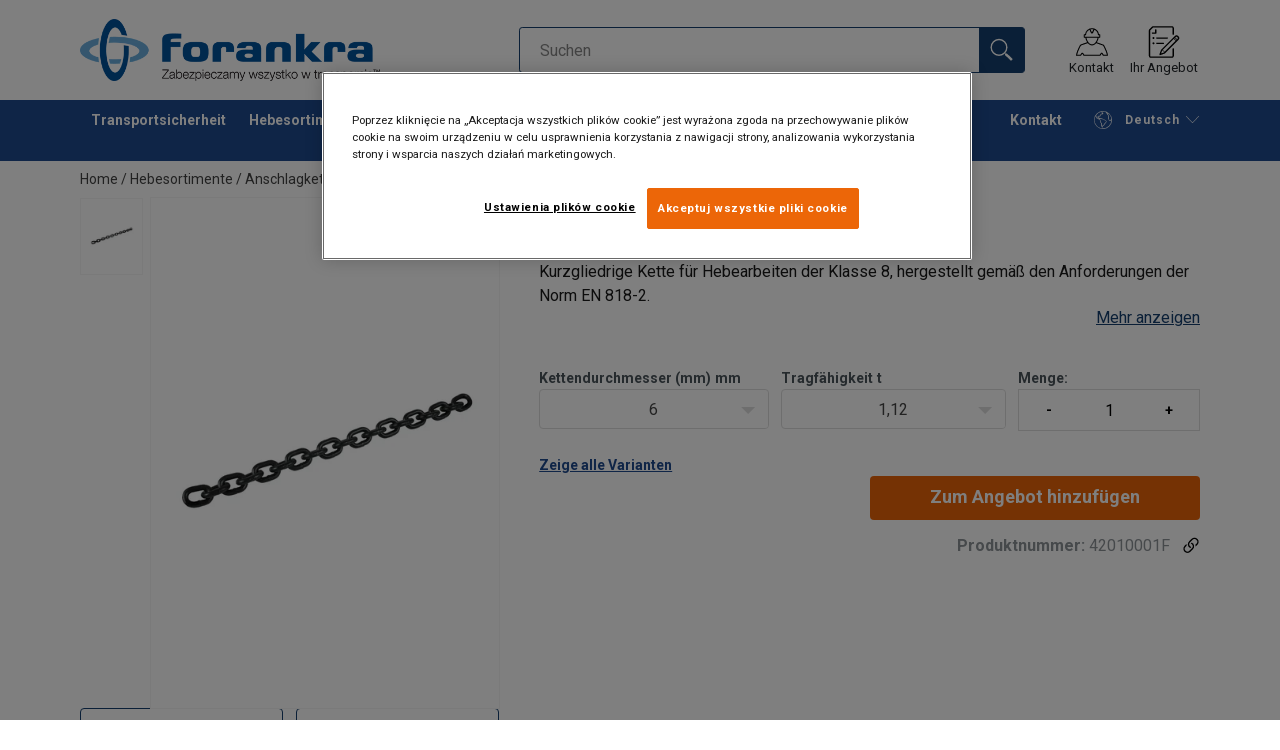

--- FILE ---
content_type: text/html; charset=UTF-8
request_url: https://www.forankra.pl/de/hebesortimente/anschlagketten-ketten-und-komponenten/hebeketten/ketten-klasse-8/kette-gueteklasse-8-p606610
body_size: 31546
content:
<!DOCTYPE html>
<html lang="de" data-locale="de_DE" data-webshop="forankra-pl">
    <head>
        <meta charset="utf-8">
        <meta name="viewport" content="width=device-width, initial-scale=1, shrink-to-fit=no">
        <link rel="preload" href="https://cdnjs.cloudflare.com/ajax/libs/font-awesome/6.5.1/css/all.min.css" as="style" onload="this.rel='stylesheet'">
        <link rel="preconnect" href="https://fonts.googleapis.com">
        <link rel="preconnect" href="https://fonts.gstatic.com" crossorigin>
        <link href="https://fonts.googleapis.com/css2?family=Roboto:ital,wght@0,100;0,300;0,400;0,500;0,700;0,900;1,100;1,300;1,400;1,500;1,700;1,900&display=swap" rel="stylesheet">
        
                                    
                                                                
                                                           
            
                                                                                                    <title>Kette, Güteklasse 8 | Forankra Poland</title>
            <meta property="og:title" content="Kette, Güteklasse 8 | Forankra Poland" />
			<meta name="twitter:title" content="Kette, Güteklasse 8 | Forankra Poland" />
        
                    <script type="application/ld+json">
            {
    "@context": "https://schema.org/",
    "@type": "Product",
    "@id": "https://www.forankra.pl/de/hebesortimente/anschlagketten-ketten-und-komponenten/hebeketten/ketten-klasse-8/kette-gueteklasse-8-p606610/#product",
    "mainEntityOfPage": "https://www.forankra.pl/de/hebesortimente/anschlagketten-ketten-und-komponenten/hebeketten/ketten-klasse-8/kette-gueteklasse-8-p606610",
    "url": "https://www.forankra.pl/de/hebesortimente/anschlagketten-ketten-und-komponenten/hebeketten/ketten-klasse-8/kette-gueteklasse-8-p606610",
    "name": "Kette, Güteklasse 8",
    "description": "Kurzgliedrige Kette für Hebearbeiten der Klasse 8, hergestellt gemäß den Anforderungen der Norm EN 818-2.",
    "image": [
        "https://www.forankra.pl/pim/assortment/Haklift/Product%20pictures/Product%20group%2002/20403/image-thumb__20403__product-base/Lifting%20chain%20grade%2080.a1531f74.webp"
    ],
    "category": [
        "https://www.forankra.pl/de/hebesortimente-c589671",
        "https://www.forankra.pl/de/hebesortimente/anschlagketten-ketten-und-komponenten-c606961",
        "https://www.forankra.pl/de/hebesortimente/anschlagketten-ketten-und-komponenten/hebeketten-c608159",
        "https://www.forankra.pl/de/hebesortimente/anschlagketten-ketten-und-komponenten/hebeketten/ketten-klasse-8-c608174"
    ],
    "additionalProperty": [
        {
            "@type": "PropertyValue",
            "name": "Material",
            "value": "Stahl"
        },
        {
            "@type": "PropertyValue",
            "name": "Kennzeichnung",
            "value": "nach Norm"
        },
        {
            "@type": "PropertyValue",
            "name": "Temperaturbereich",
            "value": "-40 - (+)200°C / 400°C = WLL 75%"
        },
        {
            "@type": "PropertyValue",
            "name": "Oberfläche",
            "value": "Lackiert, schwarz"
        },
        {
            "@type": "PropertyValue",
            "name": "Standard",
            "value": "EN 818-2"
        },
        {
            "@type": "PropertyValue",
            "name": "Warnhinweis",
            "value": "Darf nicht wärmebehandelt werden."
        },
        {
            "@type": "PropertyValue",
            "name": "Sicherheitsbeiwert",
            "value": "4:1"
        },
        {
            "@type": "PropertyValue",
            "name": "Güteklasse",
            "value": "8"
        }
    ]
}
        </script>
                
        
                    <link rel="shortcut icon" type="image/png" href="/sites/Shared Assets/Icons/favicon_Haklift 96x96.png">
         
           
        <link rel="stylesheet" type="text/css" href="/static/app-b4b682673c.css">
        <link rel="canonical" href="https://www.forankra.pl/de/hebesortimente/anschlagketten-ketten-und-komponenten/hebeketten/ketten-klasse-8/kette-gueteklasse-8-p606610">
                
                                                                                                                        <link rel="alternate" hreflang="de-pl" href="https://www.forankra.pl/de/hebesortimente/anschlagketten-ketten-und-komponenten/hebeketten/ketten-klasse-8/kette-gueteklasse-8-p606610">
                                                                                                                                                                                <link rel="alternate" hreflang="en-pl" href="https://www.forankra.pl/en/lifting-assortment/chain-slings-chains-and-components/lifting-chains/chains-grade-80/lifting-chain-grade-80-p606610">
                                                                                                                                                                                <link rel="alternate" hreflang="ru-pl" href="https://www.forankra.pl/ru/oborudovanie-dla-pod-ema/stropy-cepnye-cepi-i-komplektuusie/cepi-dla-pod-ema/cepi-klass-8/lifting-chain-grade-80-p606610">
                                                                                                                                                                                <link rel="alternate" hreflang="uk-pl" href="https://www.forankra.pl/uk/vantazopidjomne-obladnanna/stropi-lancugovi-lancugi-i-komplektuuci/pidjomni-lancugi/lancugi-klas-8/lancug-klas-8-p606610">
                                                                                                                                                                                <link rel="alternate" hreflang="pl-pl" href="https://www.forankra.pl/asortyment-do-podnoszenia/zawiesia-lancuchowe-lancuchy-oraz-komponenty/lancuchy-do-podnoszenia/lancuchy-klasa-8/lancuch-klasa-8-p606610">
                                                                        

                            

                
        <meta property="og:locale" content="de_DE" />
        <meta property="og:url" content="https://www.forankra.pl/de/hebesortimente/anschlagketten-ketten-und-komponenten/hebeketten/ketten-klasse-8/kette-gueteklasse-8-p606610" />
        <meta property="og:site_name" content="Forankra Poland" />
        <meta property="og:type" content="website" />

        <meta name="twitter:url" content="https://www.forankra.pl/de/hebesortimente/anschlagketten-ketten-und-komponenten/hebeketten/ketten-klasse-8/kette-gueteklasse-8-p606610" />
        <meta name="twitter:site" content="Forankra Poland" />

                                                                                                     <meta name="description" content="Kurzgliedrige Kette für Hebearbeiten der Klasse 8, hergestellt gemäß den Anforderungen der Norm EN 818-2.">
            <meta property="og:description"  content="Kurzgliedrige Kette für Hebearbeiten der Klasse 8, hergestellt gemäß den Anforderungen der Norm EN 818-2." />
            <meta name="twitter:description" content="Kurzgliedrige Kette für Hebearbeiten der Klasse 8, hergestellt gemäß den Anforderungen der Norm EN 818-2." />
                 
                
        
                
                    

<style>
			.site-header .logo img {
			width: 12.1875rem; 		}

		@media (min-width: 768px) {
			.site-header .logo img {
				width: 16.40625rem; 			}
		}

		@media (min-width: 992px) {
			.site-header .logo img {
				width: 18.75rem; 			}
		}
	
	
</style>

                
        
        
    <script>
</script>

<!-- Google Tag Manager -->
<script>(function(w,d,s,l,i){w[l]=w[l]||[];w[l].push({'gtm.start':
new Date().getTime(),event:'gtm.js'});var f=d.getElementsByTagName(s)[0],
j=d.createElement(s),dl=l!='dataLayer'?'&l='+l:'';j.async=true;j.src=
'https://sst.forankra.pl/gtm.js?id='+i+dl;f.parentNode.insertBefore(j,f);
})(window,document,'script','dataLayer','GTM-KC9TRV4');</script>
<!-- End Google Tag Manager -->



<!-- CookiePro Cookies Consent Notice start for www.forankra.pl -->
<script src="https://cookie-cdn.cookiepro.com/scripttemplates/otSDKStub.js" data-document-language="true" type="text/javascript" charset="UTF-8" data-domain-script="4fcb85de-3acd-4af2-89e2-528995e80803" ></script>
<script type="text/javascript">
function OptanonWrapper() { }
</script>
<!-- CookiePro Cookies Consent Notice end for www.forankra.pl -->

<script>
    
            var _ptg = _ptg || {};
    _ptg.options = _ptg.options || {};

    
            
    </script>


    <script src="/bundles/pimcorepersonalization/js/targeting.js" async></script><script>
    
            var _ptg = _ptg || {};
    _ptg.options = _ptg.options || {};

    
            
    </script>


    <script src="/bundles/pimcorepersonalization/js/targeting.js" async></script></head>

                                        
    <body class="site-theme-forankra boxed ">

<!-- Google Tag Manager (noscript) -->
<noscript><iframe src="https://sst.forankra.pl/ns.html?id=GTM-KC9TRV4"
height="0" width="0" style="display:none;visibility:hidden"></iframe></noscript>
<!-- End Google Tag Manager (noscript) -->



                    <header class="site-header standard-nav">
        
                
                                            
            <div class="ie-message">
            <div class="container">Unsupported Browser - Some functions may be limited in this browser. For full functionality use a recent version of major browser like Chrome, Firefox, Safari, and Edge.</div>
        </div>
        <div class="header-content">
            <div class="container">
                <div class="logo">
                    <a href="/de">
                        <img src="/sites/Shared%20Assets/Logotypes/Forankra/30731/image-thumb__30731__default/Forankra%20logo%20PL.9e393470.webp" alt="forankra-pl" title="forankra-pl" width="550" height="112">
                    </a>
                </div>
                                <div class="header-search header-srch-redesign" id="search-mobile-view">
                    <form class="es-form" id="es-form" action="https://www.forankra.pl/de/search/results" method="GET">
                        <div class="es-header">Suchen</div>
                        <div class="es-search">
                            <input class="form-control es-form__input" id="es-input" type="text" name="query" autocomplete="off" placeholder="Suchen" data-searchRentaImage="/system/icons/Rental/also-available-for-rent.png" data-searchRentaImageAltText="Zur Miete verfügbar">
                            <button class="es-form__button" type="submit"><i class="icon"></i></button>
                            <i class="es-form__clear icon"></i>
                        </div>
                        <div class="es-form__results">
                            <div class="es-form__results-wrapper">
                                <div class="es-form__results-close"></div>
                                <div class="es-form__results-content">

                                                                <div class="row es-form__results-row es-form__results-row--no-matches">
                                    <div class="col-lg-12">
                                        <div class="es-form__results-group es-form__results-group--other-categories"></div>
                                    </div>
                                </div>
                                
                                                                <div class="row es-form__results-row es-form__results-row--matches-found">
                                    <div class="col-lg-3 hide-on-mobile">
                                        <div class="es-form__results-group es-form__results-group--revelant"></div>
                                        <div class="es-form__results-group es-form__results-group--categories"></div>
                                    </div>
                                    <div class="col-lg-9">
                                        <div class="es-form__results-group es-form__results-group--products"></div>
                                        <div class="es-form__results-group es-form__results-group--articles" data-placeholder-image="/sites/Shared%20Assets/Logotypes/Forankra/30731/image-thumb__30731__default/Forankra%20logo%20PL.9e393470.webp"></div>
                                    </div>
                                </div>
                                
                                </div>
                            </div>
                        </div>
                    </form>
                </div>

                
<nav class="tools site-tools">
	<ul class="nav">
		<li class="nav-item header-search-toggle">
			<button type="button" class="nav-link">
				<svg class="icon icon-search"><use xlink:href="/static/icons/symbol/svg/sprite.symbol.svg#search"></use></svg>
				<span>Suchen</span>
			</button>
		</li>
                                        
		<li class="nav-item contact">
			<a href="/de/kontakt" class="nav-link">
				<svg class="icon icon-contact-2"><use xlink:href="/static/icons/symbol/svg/sprite.symbol.svg#contact-2"></use></svg>
				<span>Kontakt </span>
			</a>
		</li>
							
                    <li class="nav-item quote">
                <a href="/de/checkout" class="nav-link">
                    <div class="icon-wrapper">
                        <svg class="icon icon-quotation-2"><use xlink:href="/static/icons/symbol/svg/sprite.symbol.svg#quotation-2"></use></svg>
                        <div class="cart-count" id="cartCountDisplay"></div>
                    </div>
                    <span  >Ihr Angebot</span>
                </a>
            </li>
		
		<li class="nav-item main-navigation-toggle">
			<button type="button" class="nav-link menu-open">
				<svg class="icon icon-menu"><use xlink:href="/static/icons/symbol/svg/sprite.symbol.svg#menu"></use></svg>
				<span>Menü</span>
			</button>
			<button type="button" class="nav-link menu-close">
				<svg class="icon icon-close-small"><use xlink:href="/static/icons/symbol/svg/sprite.symbol.svg#close-small"></use></svg>
			</button>
		</li>
	</ul>
</nav>

            </div>
        </div>
        
                        <nav class="main-navigation mobile-navigation">
    <div class="container">
                                                                                                                                
<nav class="tools site-tools">
	<ul class="nav">
		<li class="nav-item header-search-toggle">
			<button type="button" class="nav-link">
				<svg class="icon icon-search"><use xlink:href="/static/icons/symbol/svg/sprite.symbol.svg#search"></use></svg>
				<span>Suchen</span>
			</button>
		</li>
                                        
		<li class="nav-item contact">
			<a href="/de/kontakt" class="nav-link">
				<svg class="icon icon-contact-2"><use xlink:href="/static/icons/symbol/svg/sprite.symbol.svg#contact-2"></use></svg>
				<span>Kontakt </span>
			</a>
		</li>
							
                    <li class="nav-item quote">
                <a href="/de/checkout" class="nav-link">
                    <div class="icon-wrapper">
                        <svg class="icon icon-quotation-2"><use xlink:href="/static/icons/symbol/svg/sprite.symbol.svg#quotation-2"></use></svg>
                        <div class="cart-count" id="cartCountDisplay"></div>
                    </div>
                    <span  >Ihr Angebot</span>
                </a>
            </li>
		
		<li class="nav-item main-navigation-toggle">
			<button type="button" class="nav-link menu-open">
				<svg class="icon icon-menu"><use xlink:href="/static/icons/symbol/svg/sprite.symbol.svg#menu"></use></svg>
				<span>Menü</span>
			</button>
			<button type="button" class="nav-link menu-close">
				<svg class="icon icon-close-small"><use xlink:href="/static/icons/symbol/svg/sprite.symbol.svg#close-small"></use></svg>
			</button>
		</li>
	</ul>
</nav>
            
            <div class="slinky-menu">
                <ul class="nav main-navigation-items">
                    <div class="default-header">
                        MENU
                    </div>
                    <div class="category-tree js-auto-height">
                                                    <li class="menu-item">
    <a href="/de/transportsicherheit-c574928">
        Transportsicherheit
    </a>
    <ul class="dropdown menu-group js-height">
        <div class="menu-group-container js-auto-height">
                            <li class="d-block d-lg-none mobile-header">
                    <a href="/de/transportsicherheit-c574928" class="submenu-item">alle anzeigen Transportsicherheit</a>
                </li>
                                                            <li class="root-item with-icon">
                            <a href="/de/transportsicherheit/offene-aufbauten-zubehoer-fuer-offene-auflieger-c580965">
                                                                    <i><svg class="icon icon-lashing"><use xlink:href="/static/icons/symbol/svg/sprite.symbol.svg#lashing"></use></svg></i>
                                                                Offene Aufbauten - Zubehör für offene Auflieger
                            </a>

                            
                            <ul class="menu-products-submenu">
                                <div class="js-auto-height scrollbar-when-too-high">
                                                                            <div class="d-block mobile-header">
                                            <li>
                                                <a href="/de/transportsicherheit/offene-aufbauten-zubehoer-fuer-offene-auflieger-c580965">
                                                    Offene Aufbauten - Zubehör für offene Auflieger
                                                </a>
                                            </li>
                                        </div>
                                                                                                                                                                                                                                                                                                                                                                                                                                                <li class="submenu-items-group  ">
                                                    <a href="/de/transportsicherheit/offene-aufbauten-zubehoer-fuer-offene-auflieger/zurrgurte-fuer-die-ladungssicherung-c580966" title="Zurrgurte für die Ladungssicherung" class="submenu-header" >
                                                                                                                    Zurrgurte für die Ladungssicherung
                                                                                                            </a>
                                                                                                            <ul class="submenu-items">
                                                            <div class="js-auto-height scrollbar-when-too-high">
                                                                <div class="d-block mobile-header">
                                                                    <li>
                                                                        <a href="/de/transportsicherheit/offene-aufbauten-zubehoer-fuer-offene-auflieger/zurrgurte-fuer-die-ladungssicherung-c580966" class="submenu-item">Zurrgurte für die Ladungssicherung</a>
                                                                    </li>
                                                                </div>
                                                                                                                                    <li>
                                                                        <a href="/de/transportsicherheit/offene-aufbauten-zubehoer-fuer-offene-auflieger/zurrgurte-fuer-die-ladungssicherung/ergo-zurrgurte-c580975" class="submenu-item">Ergo-Zurrgurte</a>
                                                                    </li>
                                                                                                                                    <li>
                                                                        <a href="/de/transportsicherheit/offene-aufbauten-zubehoer-fuer-offene-auflieger/zurrgurte-fuer-die-ladungssicherung/standard-zurrgurte-c580976" class="submenu-item">Standard-Zurrgurte</a>
                                                                    </li>
                                                                                                                            </div>
                                                        </ul>
                                                                                                    </li>
                                                                                                                                                                                            <li class="submenu-items-group  ">
                                                    <a href="/de/transportsicherheit/offene-aufbauten-zubehoer-fuer-offene-auflieger/zurrketten-und-zubehoer-c580967" title="Zurrketten und Zubehör" class="submenu-header" >
                                                                                                                    Zurrketten und Zubehör
                                                                                                            </a>
                                                                                                            <ul class="submenu-items">
                                                            <div class="js-auto-height scrollbar-when-too-high">
                                                                <div class="d-block mobile-header">
                                                                    <li>
                                                                        <a href="/de/transportsicherheit/offene-aufbauten-zubehoer-fuer-offene-auflieger/zurrketten-und-zubehoer-c580967" class="submenu-item">Zurrketten und Zubehör</a>
                                                                    </li>
                                                                </div>
                                                                                                                                    <li>
                                                                        <a href="/de/transportsicherheit/offene-aufbauten-zubehoer-fuer-offene-auflieger/zurrketten-und-zubehoer/zurrketten-mit-spanner-set-c580979" class="submenu-item">Zurrketten mit Spanner - Set</a>
                                                                    </li>
                                                                                                                                    <li>
                                                                        <a href="/de/transportsicherheit/offene-aufbauten-zubehoer-fuer-offene-auflieger/zurrketten-und-zubehoer/zurrkette-c580980" class="submenu-item">Zurrkette</a>
                                                                    </li>
                                                                                                                                    <li>
                                                                        <a href="/de/transportsicherheit/offene-aufbauten-zubehoer-fuer-offene-auflieger/zurrketten-und-zubehoer/kettenspanner-c580981" class="submenu-item">Kettenspanner</a>
                                                                    </li>
                                                                                                                            </div>
                                                        </ul>
                                                                                                    </li>
                                                                                                                                                                                            <li class="submenu-items-group  ">
                                                    <a href="/de/transportsicherheit/offene-aufbauten-zubehoer-fuer-offene-auflieger/ausruestung-fuer-abschleppwagen-c580968" title="Ausrüstung für Abschleppwagen" class="submenu-header" >
                                                                                                                    Ausrüstung für Abschleppwagen
                                                                                                            </a>
                                                                                                            <ul class="submenu-items">
                                                            <div class="js-auto-height scrollbar-when-too-high">
                                                                <div class="d-block mobile-header">
                                                                    <li>
                                                                        <a href="/de/transportsicherheit/offene-aufbauten-zubehoer-fuer-offene-auflieger/ausruestung-fuer-abschleppwagen-c580968" class="submenu-item">Ausrüstung für Abschleppwagen</a>
                                                                    </li>
                                                                </div>
                                                                                                                                    <li>
                                                                        <a href="/de/transportsicherheit/offene-aufbauten-zubehoer-fuer-offene-auflieger/ausruestung-fuer-abschleppwagen/autoverzurrung-c580983" class="submenu-item">Autoverzurrung</a>
                                                                    </li>
                                                                                                                                    <li>
                                                                        <a href="/de/transportsicherheit/offene-aufbauten-zubehoer-fuer-offene-auflieger/ausruestung-fuer-abschleppwagen/car-stop-schliesssystem-fuer-abschleppwagen-c580985" class="submenu-item">CAR-STOP-Schließsystem für Abschleppwagen</a>
                                                                    </li>
                                                                                                                            </div>
                                                        </ul>
                                                                                                    </li>
                                                                                                                                                                                                                                                                                                                            <li class="submenu-items-group  ">
                                                    <a href="/de/transportsicherheit/offene-aufbauten-zubehoer-fuer-offene-auflieger/ladungsschutz-c580969" title="Ladungsschutz" class="submenu-header" >
                                                                                                                    Ladungsschutz
                                                                                                            </a>
                                                                                                            <ul class="submenu-items">
                                                            <div class="js-auto-height scrollbar-when-too-high">
                                                                <div class="d-block mobile-header">
                                                                    <li>
                                                                        <a href="/de/transportsicherheit/offene-aufbauten-zubehoer-fuer-offene-auflieger/ladungsschutz-c580969" class="submenu-item">Ladungsschutz</a>
                                                                    </li>
                                                                </div>
                                                                                                                                    <li>
                                                                        <a href="/de/transportsicherheit/offene-aufbauten-zubehoer-fuer-offene-auflieger/ladungsschutz/riemenabdeckungen-c580990" class="submenu-item">Riemenabdeckungen</a>
                                                                    </li>
                                                                                                                                    <li>
                                                                        <a href="/de/transportsicherheit/offene-aufbauten-zubehoer-fuer-offene-auflieger/ladungsschutz/eckenschutz-c580993" class="submenu-item">Eckenschutz</a>
                                                                    </li>
                                                                                                                                    <li>
                                                                        <a href="/de/transportsicherheit/offene-aufbauten-zubehoer-fuer-offene-auflieger/ladungsschutz/antirutschmatten-c580994" class="submenu-item">Antirutschmatten</a>
                                                                    </li>
                                                                                                                                    <li>
                                                                        <a href="/de/transportsicherheit/offene-aufbauten-zubehoer-fuer-offene-auflieger/ladungsschutz/ladungssicherungsnetze-c580995" class="submenu-item">Ladungssicherungsnetze</a>
                                                                    </li>
                                                                                                                            </div>
                                                        </ul>
                                                                                                    </li>
                                                                                                                                                                                            <li class="submenu-items-group  ">
                                                    <a href="/de/transportsicherheit/offene-aufbauten-zubehoer-fuer-offene-auflieger/zubehoer-fuer-fahrzeuge-mit-offenem-aufbau-c580970" title="Zubehör für Fahrzeuge mit offenem Aufbau" class="submenu-header" >
                                                                                                                    Zubehör für Fahrzeuge mit offenem Aufbau
                                                                                                            </a>
                                                                                                            <ul class="submenu-items">
                                                            <div class="js-auto-height scrollbar-when-too-high">
                                                                <div class="d-block mobile-header">
                                                                    <li>
                                                                        <a href="/de/transportsicherheit/offene-aufbauten-zubehoer-fuer-offene-auflieger/zubehoer-fuer-fahrzeuge-mit-offenem-aufbau-c580970" class="submenu-item">Zubehör für Fahrzeuge mit offenem Aufbau</a>
                                                                    </li>
                                                                </div>
                                                                                                                                    <li>
                                                                        <a href="/de/transportsicherheit/offene-aufbauten-zubehoer-fuer-offene-auflieger/zubehoer-fuer-fahrzeuge-mit-offenem-aufbau/unterlegkeile-c580996" class="submenu-item">Unterlegkeile</a>
                                                                    </li>
                                                                                                                                    <li>
                                                                        <a href="/de/transportsicherheit/offene-aufbauten-zubehoer-fuer-offene-auflieger/zubehoer-fuer-fahrzeuge-mit-offenem-aufbau/befestigungspunkte-c580997" class="submenu-item">Befestigungspunkte</a>
                                                                    </li>
                                                                                                                                    <li>
                                                                        <a href="/de/transportsicherheit/offene-aufbauten-zubehoer-fuer-offene-auflieger/zubehoer-fuer-fahrzeuge-mit-offenem-aufbau/bandwickelgeraete-c580999" class="submenu-item">Bandwickelgeräte</a>
                                                                    </li>
                                                                                                                                    <li>
                                                                        <a href="/de/transportsicherheit/offene-aufbauten-zubehoer-fuer-offene-auflieger/zubehoer-fuer-fahrzeuge-mit-offenem-aufbau/gurt-und-schlauchschlingen-c581002" class="submenu-item">Gurt- und Schlauchschlingen</a>
                                                                    </li>
                                                                                                                                    <li>
                                                                        <a href="/de/transportsicherheit/offene-aufbauten-zubehoer-fuer-offene-auflieger/zubehoer-fuer-fahrzeuge-mit-offenem-aufbau/-c5653991" class="submenu-item"></a>
                                                                    </li>
                                                                                                                                    <li>
                                                                        <a href="/de/transportsicherheit/offene-aufbauten-zubehoer-fuer-offene-auflieger/zubehoer-fuer-fahrzeuge-mit-offenem-aufbau/led-arbeitsleuchten-c581000" class="submenu-item">LED-Arbeitsleuchten</a>
                                                                    </li>
                                                                                                                            </div>
                                                        </ul>
                                                                                                    </li>
                                                                                                                                                                                            <li class="submenu-items-group no-items ">
                                                    <a href="/de/transportsicherheit/offene-aufbauten-zubehoer-fuer-offene-auflieger/sperrbalken-c580971" title="Sperrbalken" class="submenu-header" >
                                                                                                                    Sperrbalken
                                                                                                            </a>
                                                                                                    </li>
                                                                                                                                                                                                                                                                                                                            <li class="submenu-items-group no-items ">
                                                    <a href="/de/transportsicherheit/offene-aufbauten-zubehoer-fuer-offene-auflieger/zollleine-c580972" title="Zollleine" class="submenu-header" >
                                                                                                                    Zollleine
                                                                                                            </a>
                                                                                                    </li>
                                                                                                                                                                                            <li class="submenu-items-group no-items ">
                                                    <a href="/de/transportsicherheit/offene-aufbauten-zubehoer-fuer-offene-auflieger/secufix-zurrsystem-c580973" title="Secufix - Zurrsystem" class="submenu-header" >
                                                                                                                    Secufix - Zurrsystem
                                                                                                            </a>
                                                                                                    </li>
                                                                                                                                                                                            <li class="submenu-items-group no-items ">
                                                    <a href="/de/transportsicherheit/offene-aufbauten-zubehoer-fuer-offene-auflieger/multifunktionswerkzeug-fuer-fahrer-multi-stick-c580974" title="Multifunktionswerkzeug für Fahrer - Multi-Stick" class="submenu-header" >
                                                                                                                    Multifunktionswerkzeug für Fahrer - Multi-Stick
                                                                                                            </a>
                                                                                                    </li>
                                                                                                                                                            </div>
                            </ul>
                        </li>
                                                                                <li class="root-item with-icon">
                            <a href="/de/transportsicherheit/starre-aufbauten-zubehoer-fuer-starre-sattelauflieger-c612860">
                                                                    <i><svg class="icon icon-lashing"><use xlink:href="/static/icons/symbol/svg/sprite.symbol.svg#lashing"></use></svg></i>
                                                                Starre Aufbauten - Zubehör für starre Sattelauflieger
                            </a>

                            
                            <ul class="menu-products-submenu">
                                <div class="js-auto-height scrollbar-when-too-high">
                                                                            <div class="d-block mobile-header">
                                            <li>
                                                <a href="/de/transportsicherheit/starre-aufbauten-zubehoer-fuer-starre-sattelauflieger-c612860">
                                                    Starre Aufbauten - Zubehör für starre Sattelauflieger
                                                </a>
                                            </li>
                                        </div>
                                                                                                                                                                                                                                                                                                                                                                                                                                                <li class="submenu-items-group  ">
                                                    <a href="/de/transportsicherheit/starre-aufbauten-zubehoer-fuer-starre-sattelauflieger/fahrzeugbefestigungsleisten-c612880" title="Fahrzeugbefestigungsleisten" class="submenu-header" >
                                                                                                                    Fahrzeugbefestigungsleisten
                                                                                                            </a>
                                                                                                            <ul class="submenu-items">
                                                            <div class="js-auto-height scrollbar-when-too-high">
                                                                <div class="d-block mobile-header">
                                                                    <li>
                                                                        <a href="/de/transportsicherheit/starre-aufbauten-zubehoer-fuer-starre-sattelauflieger/fahrzeugbefestigungsleisten-c612880" class="submenu-item">Fahrzeugbefestigungsleisten</a>
                                                                    </li>
                                                                </div>
                                                                                                                                    <li>
                                                                        <a href="/de/transportsicherheit/starre-aufbauten-zubehoer-fuer-starre-sattelauflieger/fahrzeugbefestigungsleisten/universelle-leisten-c612881" class="submenu-item">Universelle Leisten</a>
                                                                    </li>
                                                                                                                                    <li>
                                                                        <a href="/de/transportsicherheit/starre-aufbauten-zubehoer-fuer-starre-sattelauflieger/fahrzeugbefestigungsleisten/combi-sockelleiste-c612882" class="submenu-item">Combi-Sockelleiste</a>
                                                                    </li>
                                                                                                                                    <li>
                                                                        <a href="/de/transportsicherheit/starre-aufbauten-zubehoer-fuer-starre-sattelauflieger/fahrzeugbefestigungsleisten/sonstige-leisten-c612883" class="submenu-item">Sonstige Leisten</a>
                                                                    </li>
                                                                                                                                    <li>
                                                                        <a href="/de/transportsicherheit/starre-aufbauten-zubehoer-fuer-starre-sattelauflieger/fahrzeugbefestigungsleisten/zubehoer-fuer-zurrleisten-c612884" class="submenu-item">Zubehör für Zurrleisten</a>
                                                                    </li>
                                                                                                                            </div>
                                                        </ul>
                                                                                                    </li>
                                                                                                                                                                                            <li class="submenu-items-group  ">
                                                    <a href="/de/transportsicherheit/starre-aufbauten-zubehoer-fuer-starre-sattelauflieger/befestigungsgurte-c612889" title="Befestigungsgurte" class="submenu-header" >
                                                                                                                    Befestigungsgurte
                                                                                                            </a>
                                                                                                            <ul class="submenu-items">
                                                            <div class="js-auto-height scrollbar-when-too-high">
                                                                <div class="d-block mobile-header">
                                                                    <li>
                                                                        <a href="/de/transportsicherheit/starre-aufbauten-zubehoer-fuer-starre-sattelauflieger/befestigungsgurte-c612889" class="submenu-item">Befestigungsgurte</a>
                                                                    </li>
                                                                </div>
                                                                                                                                    <li>
                                                                        <a href="/de/transportsicherheit/starre-aufbauten-zubehoer-fuer-starre-sattelauflieger/befestigungsgurte/mit-lattenenden-c612890" class="submenu-item">mit Lattenenden</a>
                                                                    </li>
                                                                                                                                    <li>
                                                                        <a href="/de/transportsicherheit/starre-aufbauten-zubehoer-fuer-starre-sattelauflieger/befestigungsgurte/mit-haken-c612891" class="submenu-item">mit Haken</a>
                                                                    </li>
                                                                                                                            </div>
                                                        </ul>
                                                                                                    </li>
                                                                                                                                                                                            <li class="submenu-items-group  ">
                                                    <a href="/de/transportsicherheit/starre-aufbauten-zubehoer-fuer-starre-sattelauflieger/sperrbalken-c612944" title="Sperrbalken" class="submenu-header" >
                                                                                                                    Sperrbalken
                                                                                                            </a>
                                                                                                            <ul class="submenu-items">
                                                            <div class="js-auto-height scrollbar-when-too-high">
                                                                <div class="d-block mobile-header">
                                                                    <li>
                                                                        <a href="/de/transportsicherheit/starre-aufbauten-zubehoer-fuer-starre-sattelauflieger/sperrbalken-c612944" class="submenu-item">Sperrbalken</a>
                                                                    </li>
                                                                </div>
                                                                                                                                    <li>
                                                                        <a href="/de/transportsicherheit/starre-aufbauten-zubehoer-fuer-starre-sattelauflieger/sperrbalken/ergobar-leichte-spreiztraverse-c612947" class="submenu-item">Ergobar - leichte Spreiztraverse</a>
                                                                    </li>
                                                                                                                                    <li>
                                                                        <a href="/de/transportsicherheit/starre-aufbauten-zubehoer-fuer-starre-sattelauflieger/sperrbalken/sonstiges-blockierungszubehoer-c770165" class="submenu-item">Sonstiges Blockierungszubehör</a>
                                                                    </li>
                                                                                                                                    <li>
                                                                        <a href="/de/transportsicherheit/starre-aufbauten-zubehoer-fuer-starre-sattelauflieger/sperrbalken/aluminiumtraversen-c612948" class="submenu-item">Aluminiumtraversen</a>
                                                                    </li>
                                                                                                                                    <li>
                                                                        <a href="/de/transportsicherheit/starre-aufbauten-zubehoer-fuer-starre-sattelauflieger/sperrbalken/spreizbalken-aus-stahl-c612952" class="submenu-item">Spreizbalken aus Stahl</a>
                                                                    </li>
                                                                                                                            </div>
                                                        </ul>
                                                                                                    </li>
                                                                                                                                                                                                                                                                                                                            <li class="submenu-items-group  ">
                                                    <a href="/de/transportsicherheit/starre-aufbauten-zubehoer-fuer-starre-sattelauflieger/doppelbodensysteme-c612954" title="Doppelbodensysteme" class="submenu-header" >
                                                                                                                    Doppelbodensysteme
                                                                                                            </a>
                                                                                                            <ul class="submenu-items">
                                                            <div class="js-auto-height scrollbar-when-too-high">
                                                                <div class="d-block mobile-header">
                                                                    <li>
                                                                        <a href="/de/transportsicherheit/starre-aufbauten-zubehoer-fuer-starre-sattelauflieger/doppelbodensysteme-c612954" class="submenu-item">Doppelbodensysteme</a>
                                                                    </li>
                                                                </div>
                                                                                                                                    <li>
                                                                        <a href="/de/transportsicherheit/starre-aufbauten-zubehoer-fuer-starre-sattelauflieger/doppelbodensysteme/xtradeck-dpa-ein-system-zur-montage-an-der-fahrzeugwand-c612955" class="submenu-item">XTRADECK DPA - ein System zur Montage an der Fahrzeugwand</a>
                                                                    </li>
                                                                                                                                    <li>
                                                                        <a href="/de/transportsicherheit/starre-aufbauten-zubehoer-fuer-starre-sattelauflieger/doppelbodensysteme/xtradeck-atd-2-system-mit-in-die-wand-eingelassenen-schienen-c612956" class="submenu-item">XTRADECK ATD-2 - System mit in die Wand eingelassenen Schienen</a>
                                                                    </li>
                                                                                                                                    <li>
                                                                        <a href="/de/transportsicherheit/starre-aufbauten-zubehoer-fuer-starre-sattelauflieger/doppelbodensysteme/xtradeck-atd-f-system-mit-teilweise-in-die-wand-eingelassenen-schienen-c612957" class="submenu-item">XTRADECK ATD-F - System mit teilweise in die Wand eingelassenen Schienen</a>
                                                                    </li>
                                                                                                                                    <li>
                                                                        <a href="/de/transportsicherheit/starre-aufbauten-zubehoer-fuer-starre-sattelauflieger/doppelbodensysteme/tragbalken-fuer-schmitz-systeme-c612958" class="submenu-item">Tragbalken für SCHMITZ-Systeme</a>
                                                                    </li>
                                                                                                                                    <li>
                                                                        <a href="/de/transportsicherheit/starre-aufbauten-zubehoer-fuer-starre-sattelauflieger/doppelbodensysteme/andere-fahrzeugsysteme-c612959" class="submenu-item">Andere Fahrzeugsysteme</a>
                                                                    </li>
                                                                                                                            </div>
                                                        </ul>
                                                                                                    </li>
                                                                                                                                                                                            <li class="submenu-items-group  ">
                                                    <a href="/de/transportsicherheit/starre-aufbauten-zubehoer-fuer-starre-sattelauflieger/waermedaemmwaende-fuer-kuehlfahrzeuge-c612992" title="Wärmedämmwände für Kühlfahrzeuge" class="submenu-header" >
                                                                                                                    Wärmedämmwände für Kühlfahrzeuge
                                                                                                            </a>
                                                                                                            <ul class="submenu-items">
                                                            <div class="js-auto-height scrollbar-when-too-high">
                                                                <div class="d-block mobile-header">
                                                                    <li>
                                                                        <a href="/de/transportsicherheit/starre-aufbauten-zubehoer-fuer-starre-sattelauflieger/waermedaemmwaende-fuer-kuehlfahrzeuge-c612992" class="submenu-item">Wärmedämmwände für Kühlfahrzeuge</a>
                                                                    </li>
                                                                </div>
                                                                                                                                    <li>
                                                                        <a href="/de/transportsicherheit/starre-aufbauten-zubehoer-fuer-starre-sattelauflieger/waermedaemmwaende-fuer-kuehlfahrzeuge/safecold-harte-waende-c612995" class="submenu-item">SafeCold - harte Wände</a>
                                                                    </li>
                                                                                                                                    <li>
                                                                        <a href="/de/transportsicherheit/starre-aufbauten-zubehoer-fuer-starre-sattelauflieger/waermedaemmwaende-fuer-kuehlfahrzeuge/weiche-waermedaemmwaende-c614370" class="submenu-item">Weiche Wärmedämmwände</a>
                                                                    </li>
                                                                                                                            </div>
                                                        </ul>
                                                                                                    </li>
                                                                                                                                                                                            <li class="submenu-items-group  ">
                                                    <a href="/de/transportsicherheit/starre-aufbauten-zubehoer-fuer-starre-sattelauflieger/zubehoer-fuer-fahrzeuge-mit-starrem-aufbau-c614371" title="Zubehör für Fahrzeuge mit starrem Aufbau" class="submenu-header" >
                                                                                                                    Zubehör für Fahrzeuge mit starrem Aufbau
                                                                                                            </a>
                                                                                                            <ul class="submenu-items">
                                                            <div class="js-auto-height scrollbar-when-too-high">
                                                                <div class="d-block mobile-header">
                                                                    <li>
                                                                        <a href="/de/transportsicherheit/starre-aufbauten-zubehoer-fuer-starre-sattelauflieger/zubehoer-fuer-fahrzeuge-mit-starrem-aufbau-c614371" class="submenu-item">Zubehör für Fahrzeuge mit starrem Aufbau</a>
                                                                    </li>
                                                                </div>
                                                                                                                                    <li>
                                                                        <a href="/de/transportsicherheit/starre-aufbauten-zubehoer-fuer-starre-sattelauflieger/zubehoer-fuer-fahrzeuge-mit-starrem-aufbau/befestigungspunkte-c614419" class="submenu-item">Befestigungspunkte</a>
                                                                    </li>
                                                                                                                                    <li>
                                                                        <a href="/de/transportsicherheit/starre-aufbauten-zubehoer-fuer-starre-sattelauflieger/zubehoer-fuer-fahrzeuge-mit-starrem-aufbau/-c5653992" class="submenu-item"></a>
                                                                    </li>
                                                                                                                                    <li>
                                                                        <a href="/de/transportsicherheit/starre-aufbauten-zubehoer-fuer-starre-sattelauflieger/zubehoer-fuer-fahrzeuge-mit-starrem-aufbau/manuelle-hubwagen-c615219" class="submenu-item">Manuelle Hubwagen</a>
                                                                    </li>
                                                                                                                                    <li>
                                                                        <a href="/de/transportsicherheit/starre-aufbauten-zubehoer-fuer-starre-sattelauflieger/zubehoer-fuer-fahrzeuge-mit-starrem-aufbau/unterlegkeile-fuer-lkw-raeder-c615220" class="submenu-item">Unterlegkeile für Lkw-Räder</a>
                                                                    </li>
                                                                                                                                    <li>
                                                                        <a href="/de/transportsicherheit/starre-aufbauten-zubehoer-fuer-starre-sattelauflieger/zubehoer-fuer-fahrzeuge-mit-starrem-aufbau/led-arbeitsleuchten-c615221" class="submenu-item">LED-Arbeitsleuchten</a>
                                                                    </li>
                                                                                                                            </div>
                                                        </ul>
                                                                                                    </li>
                                                                                                                                                            </div>
                            </ul>
                        </li>
                                                                                <li class="root-item with-icon">
                            <a href="/de/transportsicherheit/kleinaufbauten-zubehoer-fuer-lieferfahrzeuge-c612869">
                                                                    <i><svg class="icon icon-lashing"><use xlink:href="/static/icons/symbol/svg/sprite.symbol.svg#lashing"></use></svg></i>
                                                                Kleinaufbauten - Zubehör für Lieferfahrzeuge
                            </a>

                            
                            <ul class="menu-products-submenu">
                                <div class="js-auto-height scrollbar-when-too-high">
                                                                            <div class="d-block mobile-header">
                                            <li>
                                                <a href="/de/transportsicherheit/kleinaufbauten-zubehoer-fuer-lieferfahrzeuge-c612869">
                                                    Kleinaufbauten - Zubehör für Lieferfahrzeuge
                                                </a>
                                            </li>
                                        </div>
                                                                                                                                                                                                                                                                                                                                                                                                                                                <li class="submenu-items-group  ">
                                                    <a href="/de/transportsicherheit/kleinaufbauten-zubehoer-fuer-lieferfahrzeuge/befestigungsgurte-c615248" title="Befestigungsgurte" class="submenu-header" >
                                                                                                                    Befestigungsgurte
                                                                                                            </a>
                                                                                                            <ul class="submenu-items">
                                                            <div class="js-auto-height scrollbar-when-too-high">
                                                                <div class="d-block mobile-header">
                                                                    <li>
                                                                        <a href="/de/transportsicherheit/kleinaufbauten-zubehoer-fuer-lieferfahrzeuge/befestigungsgurte-c615248" class="submenu-item">Befestigungsgurte</a>
                                                                    </li>
                                                                </div>
                                                                                                                                    <li>
                                                                        <a href="/de/transportsicherheit/kleinaufbauten-zubehoer-fuer-lieferfahrzeuge/befestigungsgurte/system-mit-automatischem-rueckzug-des-rollo-gurtes-c615948" class="submenu-item">System mit automatischem Rückzug des ROLLO-Gurtes</a>
                                                                    </li>
                                                                                                                                    <li>
                                                                        <a href="/de/transportsicherheit/kleinaufbauten-zubehoer-fuer-lieferfahrzeuge/befestigungsgurte/befestigungsgurte-mit-enden-an-den-leisten-c615949" class="submenu-item">Befestigungsgurte mit Enden an den Leisten</a>
                                                                    </li>
                                                                                                                                    <li>
                                                                        <a href="/de/transportsicherheit/kleinaufbauten-zubehoer-fuer-lieferfahrzeuge/befestigungsgurte/befestigungsgurte-mit-haken-c615950" class="submenu-item">Befestigungsgurte mit Haken</a>
                                                                    </li>
                                                                                                                            </div>
                                                        </ul>
                                                                                                    </li>
                                                                                                                                                                                            <li class="submenu-items-group  ">
                                                    <a href="/de/transportsicherheit/kleinaufbauten-zubehoer-fuer-lieferfahrzeuge/bus-leisten-hochwertige-leisten-fuer-nutzfahrzeuge-c615249" title="Bus-Leisten - Hochwertige Leisten für Nutzfahrzeuge" class="submenu-header" >
                                                                                                                    Bus-Leisten - Hochwertige Leisten für Nutzfahrzeuge
                                                                                                            </a>
                                                                                                            <ul class="submenu-items">
                                                            <div class="js-auto-height scrollbar-when-too-high">
                                                                <div class="d-block mobile-header">
                                                                    <li>
                                                                        <a href="/de/transportsicherheit/kleinaufbauten-zubehoer-fuer-lieferfahrzeuge/bus-leisten-hochwertige-leisten-fuer-nutzfahrzeuge-c615249" class="submenu-item">Bus-Leisten - Hochwertige Leisten für Nutzfahrzeuge</a>
                                                                    </li>
                                                                </div>
                                                                                                                                    <li>
                                                                        <a href="/de/transportsicherheit/kleinaufbauten-zubehoer-fuer-lieferfahrzeuge/bus-leisten-hochwertige-leisten-fuer-nutzfahrzeuge/airline-leisten-c615995" class="submenu-item">Airline-Leisten</a>
                                                                    </li>
                                                                                                                                    <li>
                                                                        <a href="/de/transportsicherheit/kleinaufbauten-zubehoer-fuer-lieferfahrzeuge/bus-leisten-hochwertige-leisten-fuer-nutzfahrzeuge/airline-leisten-leicht-c615996" class="submenu-item">Airline-Leisten - leicht</a>
                                                                    </li>
                                                                                                                                    <li>
                                                                        <a href="/de/transportsicherheit/kleinaufbauten-zubehoer-fuer-lieferfahrzeuge/bus-leisten-hochwertige-leisten-fuer-nutzfahrzeuge/zubehoer-fuer-airline-leisten-c615997" class="submenu-item">Zubehör für Airline Leisten</a>
                                                                    </li>
                                                                                                                            </div>
                                                        </ul>
                                                                                                    </li>
                                                                                                                                                                                            <li class="submenu-items-group  ">
                                                    <a href="/de/transportsicherheit/kleinaufbauten-zubehoer-fuer-lieferfahrzeuge/spreizbalken-aus-aluminium-c615250" title="Spreizbalken aus Aluminium" class="submenu-header" >
                                                                                                                    Spreizbalken aus Aluminium
                                                                                                            </a>
                                                                                                            <ul class="submenu-items">
                                                            <div class="js-auto-height scrollbar-when-too-high">
                                                                <div class="d-block mobile-header">
                                                                    <li>
                                                                        <a href="/de/transportsicherheit/kleinaufbauten-zubehoer-fuer-lieferfahrzeuge/spreizbalken-aus-aluminium-c615250" class="submenu-item">Spreizbalken aus Aluminium</a>
                                                                    </li>
                                                                </div>
                                                                                                                                    <li>
                                                                        <a href="/de/transportsicherheit/kleinaufbauten-zubehoer-fuer-lieferfahrzeuge/spreizbalken-aus-aluminium/ergobar-leichte-spreiztraverse-c622590" class="submenu-item">Ergobar - leichte Spreiztraverse</a>
                                                                    </li>
                                                                                                                                    <li>
                                                                        <a href="/de/transportsicherheit/kleinaufbauten-zubehoer-fuer-lieferfahrzeuge/spreizbalken-aus-aluminium/smartbar-ein-innovativer-balken-fuer-busse-c622591" class="submenu-item">Smartbar - ein innovativer Balken für Busse</a>
                                                                    </li>
                                                                                                                                    <li>
                                                                        <a href="/de/transportsicherheit/kleinaufbauten-zubehoer-fuer-lieferfahrzeuge/spreizbalken-aus-aluminium/aluminiumstreben-c622592" class="submenu-item">Aluminiumstreben</a>
                                                                    </li>
                                                                                                                            </div>
                                                        </ul>
                                                                                                    </li>
                                                                                                                                                                                                                                                                                                                            <li class="submenu-items-group  ">
                                                    <a href="/de/transportsicherheit/kleinaufbauten-zubehoer-fuer-lieferfahrzeuge/zubehoer-fuer-kleine-fahrzeuge-c615251" title="Zubehör für kleine Fahrzeuge" class="submenu-header" >
                                                                                                                    Zubehör für kleine Fahrzeuge
                                                                                                            </a>
                                                                                                            <ul class="submenu-items">
                                                            <div class="js-auto-height scrollbar-when-too-high">
                                                                <div class="d-block mobile-header">
                                                                    <li>
                                                                        <a href="/de/transportsicherheit/kleinaufbauten-zubehoer-fuer-lieferfahrzeuge/zubehoer-fuer-kleine-fahrzeuge-c615251" class="submenu-item">Zubehör für kleine Fahrzeuge</a>
                                                                    </li>
                                                                </div>
                                                                                                                                    <li>
                                                                        <a href="/de/transportsicherheit/kleinaufbauten-zubehoer-fuer-lieferfahrzeuge/zubehoer-fuer-kleine-fahrzeuge/zubehoer-fuer-airline-leisten-c622600" class="submenu-item">Zubehör für Airline-Leisten</a>
                                                                    </li>
                                                                                                                                    <li>
                                                                        <a href="/de/transportsicherheit/kleinaufbauten-zubehoer-fuer-lieferfahrzeuge/zubehoer-fuer-kleine-fahrzeuge/-c5653987" class="submenu-item"></a>
                                                                    </li>
                                                                                                                                    <li>
                                                                        <a href="/de/transportsicherheit/kleinaufbauten-zubehoer-fuer-lieferfahrzeuge/zubehoer-fuer-kleine-fahrzeuge/befestigungspunkte-c622604" class="submenu-item">Befestigungspunkte</a>
                                                                    </li>
                                                                                                                                    <li>
                                                                        <a href="/de/transportsicherheit/kleinaufbauten-zubehoer-fuer-lieferfahrzeuge/zubehoer-fuer-kleine-fahrzeuge/led-arbeitsleuchten-c622602" class="submenu-item">LED-Arbeitsleuchten</a>
                                                                    </li>
                                                                                                                                    <li>
                                                                        <a href="/de/transportsicherheit/kleinaufbauten-zubehoer-fuer-lieferfahrzeuge/zubehoer-fuer-kleine-fahrzeuge/befestigungsnetz-fuer-busse-c622603" class="submenu-item">Befestigungsnetz für Busse</a>
                                                                    </li>
                                                                                                                            </div>
                                                        </ul>
                                                                                                    </li>
                                                                                                                                                            </div>
                            </ul>
                        </li>
                                                                                <li class="root-item with-icon">
                            <a href="/de/transportsicherheit/einwegsysteme-c622609">
                                                                    <i><svg class="icon icon-marine"><use xlink:href="/static/icons/symbol/svg/sprite.symbol.svg#marine"></use></svg></i>
                                                                Einwegsysteme
                            </a>

                            
                            <ul class="menu-products-submenu">
                                <div class="js-auto-height scrollbar-when-too-high">
                                                                            <div class="d-block mobile-header">
                                            <li>
                                                <a href="/de/transportsicherheit/einwegsysteme-c622609">
                                                    Einwegsysteme
                                                </a>
                                            </li>
                                        </div>
                                                                                                                                                                                                                                                                                                                                                                                                                                                <li class="submenu-items-group  ">
                                                    <a href="/de/transportsicherheit/einwegsysteme/einwegbefestigungen-c622611" title="Einwegbefestigungen" class="submenu-header" >
                                                                                                                    Einwegbefestigungen
                                                                                                            </a>
                                                                                                            <ul class="submenu-items">
                                                            <div class="js-auto-height scrollbar-when-too-high">
                                                                <div class="d-block mobile-header">
                                                                    <li>
                                                                        <a href="/de/transportsicherheit/einwegsysteme/einwegbefestigungen-c622611" class="submenu-item">Einwegbefestigungen</a>
                                                                    </li>
                                                                </div>
                                                                                                                                    <li>
                                                                        <a href="/de/transportsicherheit/einwegsysteme/einwegbefestigungen/ecolash-befestigung-c722244" class="submenu-item">Ecolash Befestigung</a>
                                                                    </li>
                                                                                                                                    <li>
                                                                        <a href="/de/transportsicherheit/einwegsysteme/einwegbefestigungen/ecostrap-befestigung-c722245" class="submenu-item">Ecostrap Befestigung</a>
                                                                    </li>
                                                                                                                                    <li>
                                                                        <a href="/de/transportsicherheit/einwegsysteme/einwegbefestigungen/spannvorrichtungen-fuer-einwegbaender-c722243" class="submenu-item">Spannvorrichtungen für Einwegbänder</a>
                                                                    </li>
                                                                                                                                    <li>
                                                                        <a href="/de/transportsicherheit/einwegsysteme/einwegbefestigungen/stahlbaender-c726397" class="submenu-item">Stahlbänder</a>
                                                                    </li>
                                                                                                                            </div>
                                                        </ul>
                                                                                                    </li>
                                                                                                                                                                                            <li class="submenu-items-group  ">
                                                    <a href="/de/transportsicherheit/einwegsysteme/containersysteme-c622610" title="Containersysteme" class="submenu-header" >
                                                                                                                    Containersysteme
                                                                                                            </a>
                                                                                                            <ul class="submenu-items">
                                                            <div class="js-auto-height scrollbar-when-too-high">
                                                                <div class="d-block mobile-header">
                                                                    <li>
                                                                        <a href="/de/transportsicherheit/einwegsysteme/containersysteme-c622610" class="submenu-item">Containersysteme</a>
                                                                    </li>
                                                                </div>
                                                                                                                                    <li>
                                                                        <a href="/de/transportsicherheit/einwegsysteme/containersysteme/staukissen-c622617" class="submenu-item">Staukissen</a>
                                                                    </li>
                                                                                                                                    <li>
                                                                        <a href="/de/transportsicherheit/einwegsysteme/containersysteme/zubehoer-fuer-staukissen-c622618" class="submenu-item">Zubehör für Staukissen</a>
                                                                    </li>
                                                                                                                                    <li>
                                                                        <a href="/de/transportsicherheit/einwegsysteme/containersysteme/feuchtigkeitsschutz-c622619" class="submenu-item">Feuchtigkeitsschutz</a>
                                                                    </li>
                                                                                                                                    <li>
                                                                        <a href="/de/transportsicherheit/einwegsysteme/containersysteme/behaeltersiegel-c622620" class="submenu-item">Behältersiegel</a>
                                                                    </li>
                                                                                                                            </div>
                                                        </ul>
                                                                                                    </li>
                                                                                                                                                                                                                                                                                            </div>
                            </ul>
                        </li>
                                                                                <li class="root-item with-icon">
                            <a href="/de/transportsicherheit/zurrgurte-robuste-spanngurte-fuer-ladungssicherung-c640549">
                                                                    <i><svg class="icon icon-lashing"><use xlink:href="/static/icons/symbol/svg/sprite.symbol.svg#lashing"></use></svg></i>
                                                                Zurrgurte - Robuste Spanngurte für Ladungssicherung
                            </a>

                            
                            <ul class="menu-products-submenu">
                                <div class="js-auto-height scrollbar-when-too-high">
                                                                            <div class="d-block mobile-header">
                                            <li>
                                                <a href="/de/transportsicherheit/zurrgurte-robuste-spanngurte-fuer-ladungssicherung-c640549">
                                                    Zurrgurte - Robuste Spanngurte für Ladungssicherung
                                                </a>
                                            </li>
                                        </div>
                                                                                                                                                                                                                                                                                                                                                                                                                                                <li class="submenu-items-group no-items ">
                                                    <a href="/de/transportsicherheit/zurrgurte-robuste-spanngurte-fuer-ladungssicherung/wear-protections-for-lashing-straps-c6129607" title="Wear protections for Lashing Straps" class="submenu-header" >
                                                                                                                    Wear protections for Lashing Straps
                                                                                                            </a>
                                                                                                    </li>
                                                                                                                                                                                            <li class="submenu-items-group no-items ">
                                                    <a href="/de/transportsicherheit/zurrgurte-robuste-spanngurte-fuer-ladungssicherung/transportgurte-c640550" title="Transportgurte" class="submenu-header" >
                                                                                                                    Transportgurte
                                                                                                            </a>
                                                                                                    </li>
                                                                                                                                                                                            <li class="submenu-items-group no-items ">
                                                    <a href="/de/transportsicherheit/zurrgurte-robuste-spanngurte-fuer-ladungssicherung/zurrgurte-fuer-maschinen-c640552" title="Zurrgurte für Maschinen" class="submenu-header" >
                                                                                                                    Zurrgurte für Maschinen
                                                                                                            </a>
                                                                                                    </li>
                                                                                                                                                                                                                                                                                                                            <li class="submenu-items-group no-items ">
                                                    <a href="/de/transportsicherheit/zurrgurte-robuste-spanngurte-fuer-ladungssicherung/baender-mit-spanner-c640581" title="Bänder mit Spanner" class="submenu-header" >
                                                                                                                    Bänder mit Spanner
                                                                                                            </a>
                                                                                                    </li>
                                                                                                                                                                                            <li class="submenu-items-group no-items ">
                                                    <a href="/de/transportsicherheit/zurrgurte-robuste-spanngurte-fuer-ladungssicherung/baender-mit-schnallen-c640582" title="Bänder mit Schnallen" class="submenu-header" >
                                                                                                                    Bänder mit Schnallen
                                                                                                            </a>
                                                                                                    </li>
                                                                                                                                                                                            <li class="submenu-items-group no-items ">
                                                    <a href="/de/transportsicherheit/zurrgurte-robuste-spanngurte-fuer-ladungssicherung/guertel-zur-inneren-befestigung-c640551" title="Gürtel zur inneren Befestigung" class="submenu-header" >
                                                                                                                    Gürtel zur inneren Befestigung
                                                                                                            </a>
                                                                                                    </li>
                                                                                                                                                                                                                                                                                                                            <li class="submenu-items-group  ">
                                                    <a href="/de/transportsicherheit/zurrgurte-robuste-spanngurte-fuer-ladungssicherung/gurtsysteme-fuer-abschleppwagen-c640583" title="Gurtsysteme für Abschleppwagen" class="submenu-header" >
                                                                                                                    Gurtsysteme für Abschleppwagen
                                                                                                            </a>
                                                                                                            <ul class="submenu-items">
                                                            <div class="js-auto-height scrollbar-when-too-high">
                                                                <div class="d-block mobile-header">
                                                                    <li>
                                                                        <a href="/de/transportsicherheit/zurrgurte-robuste-spanngurte-fuer-ladungssicherung/gurtsysteme-fuer-abschleppwagen-c640583" class="submenu-item">Gurtsysteme für Abschleppwagen</a>
                                                                    </li>
                                                                </div>
                                                                                                                                    <li>
                                                                        <a href="/de/transportsicherheit/zurrgurte-robuste-spanngurte-fuer-ladungssicherung/gurtsysteme-fuer-abschleppwagen/vdi-standard-2700-8-1-and-8-2-c5158730" class="submenu-item">VDI Standard 2700 8.1 and 8.2</a>
                                                                    </li>
                                                                                                                                    <li>
                                                                        <a href="/de/transportsicherheit/zurrgurte-robuste-spanngurte-fuer-ladungssicherung/gurtsysteme-fuer-abschleppwagen/standard-en-12195-2-c5158731" class="submenu-item">Standard EN 12195-2</a>
                                                                    </li>
                                                                                                                            </div>
                                                        </ul>
                                                                                                    </li>
                                                                                                                                                                                            <li class="submenu-items-group no-items ">
                                                    <a href="/de/transportsicherheit/zurrgurte-robuste-spanngurte-fuer-ladungssicherung/laschen-von-seefracht-c4290286" title="Laschen von Seefracht " class="submenu-header" >
                                                                                                                    Laschen von Seefracht 
                                                                                                            </a>
                                                                                                    </li>
                                                                                                                                                            </div>
                            </ul>
                        </li>
                                                                                <li class="root-item with-icon">
                            <a href="/de/transportsicherheit/riemenkomponenten-c688848">
                                                                    <i><svg class="icon icon-accessories"><use xlink:href="/static/icons/symbol/svg/sprite.symbol.svg#accessories"></use></svg></i>
                                                                Riemenkomponenten
                            </a>

                            
                            <ul class="menu-products-submenu">
                                <div class="js-auto-height scrollbar-when-too-high">
                                                                            <div class="d-block mobile-header">
                                            <li>
                                                <a href="/de/transportsicherheit/riemenkomponenten-c688848">
                                                    Riemenkomponenten
                                                </a>
                                            </li>
                                        </div>
                                                                                                                                                                                                                                                                                                                                                                                                                                                <li class="submenu-items-group  ">
                                                    <a href="/de/transportsicherheit/riemenkomponenten/spanner-c688849" title="Spanner" class="submenu-header" >
                                                                                                                    Spanner
                                                                                                            </a>
                                                                                                            <ul class="submenu-items">
                                                            <div class="js-auto-height scrollbar-when-too-high">
                                                                <div class="d-block mobile-header">
                                                                    <li>
                                                                        <a href="/de/transportsicherheit/riemenkomponenten/spanner-c688849" class="submenu-item">Spanner</a>
                                                                    </li>
                                                                </div>
                                                                                                                                    <li>
                                                                        <a href="/de/transportsicherheit/riemenkomponenten/spanner/25mm-spanner-c688864" class="submenu-item">25mm Spanner</a>
                                                                    </li>
                                                                                                                                    <li>
                                                                        <a href="/de/transportsicherheit/riemenkomponenten/spanner/35mm-spanner-c688865" class="submenu-item">35mm Spanner</a>
                                                                    </li>
                                                                                                                                    <li>
                                                                        <a href="/de/transportsicherheit/riemenkomponenten/spanner/50mm-spanner-c688866" class="submenu-item">50mm Spanner</a>
                                                                    </li>
                                                                                                                                    <li>
                                                                        <a href="/de/transportsicherheit/riemenkomponenten/spanner/75mm-spanner-c688867" class="submenu-item">75mm Spanner</a>
                                                                    </li>
                                                                                                                            </div>
                                                        </ul>
                                                                                                    </li>
                                                                                                                                                                                            <li class="submenu-items-group  ">
                                                    <a href="/de/transportsicherheit/riemenkomponenten/production-tapes-c6763499" title="Production tapes" class="submenu-header" >
                                                                                                                    Production tapes
                                                                                                            </a>
                                                                                                            <ul class="submenu-items">
                                                            <div class="js-auto-height scrollbar-when-too-high">
                                                                <div class="d-block mobile-header">
                                                                    <li>
                                                                        <a href="/de/transportsicherheit/riemenkomponenten/production-tapes-c6763499" class="submenu-item">Production tapes</a>
                                                                    </li>
                                                                </div>
                                                                                                                                    <li>
                                                                        <a href="/de/transportsicherheit/riemenkomponenten/production-tapes/rubber-protector-c6763528" class="submenu-item">Rubber Protector</a>
                                                                    </li>
                                                                                                                                    <li>
                                                                        <a href="/de/transportsicherheit/riemenkomponenten/production-tapes/webbing-for-lashing-systems-production-c6767733" class="submenu-item">Webbing for Lashing systems production</a>
                                                                    </li>
                                                                                                                            </div>
                                                        </ul>
                                                                                                    </li>
                                                                                                                                                                                            <li class="submenu-items-group  ">
                                                    <a href="/de/transportsicherheit/riemenkomponenten/schnallen-c688850" title="Schnallen" class="submenu-header" >
                                                                                                                    Schnallen
                                                                                                            </a>
                                                                                                            <ul class="submenu-items">
                                                            <div class="js-auto-height scrollbar-when-too-high">
                                                                <div class="d-block mobile-header">
                                                                    <li>
                                                                        <a href="/de/transportsicherheit/riemenkomponenten/schnallen-c688850" class="submenu-item">Schnallen</a>
                                                                    </li>
                                                                </div>
                                                                                                                                    <li>
                                                                        <a href="/de/transportsicherheit/riemenkomponenten/schnallen/25mm-schnallen-c688860" class="submenu-item">25mm Schnallen</a>
                                                                    </li>
                                                                                                                                    <li>
                                                                        <a href="/de/transportsicherheit/riemenkomponenten/schnallen/35mm-schnallen-c688861" class="submenu-item">35mm Schnallen</a>
                                                                    </li>
                                                                                                                                    <li>
                                                                        <a href="/de/transportsicherheit/riemenkomponenten/schnallen/50mm-oc-schnallen-c688863" class="submenu-item">50mm OC-Schnallen</a>
                                                                    </li>
                                                                                                                            </div>
                                                        </ul>
                                                                                                    </li>
                                                                                                                                                                                                                                                                                                                            <li class="submenu-items-group  ">
                                                    <a href="/de/transportsicherheit/riemenkomponenten/haken-fuer-zurrgurte-c688851" title="Haken für Zurrgurte" class="submenu-header" >
                                                                                                                    Haken für Zurrgurte
                                                                                                            </a>
                                                                                                            <ul class="submenu-items">
                                                            <div class="js-auto-height scrollbar-when-too-high">
                                                                <div class="d-block mobile-header">
                                                                    <li>
                                                                        <a href="/de/transportsicherheit/riemenkomponenten/haken-fuer-zurrgurte-c688851" class="submenu-item">Haken für Zurrgurte</a>
                                                                    </li>
                                                                </div>
                                                                                                                                    <li>
                                                                        <a href="/de/transportsicherheit/riemenkomponenten/haken-fuer-zurrgurte/doppelhacken-c688869" class="submenu-item">Doppelhacken</a>
                                                                    </li>
                                                                                                                                    <li>
                                                                        <a href="/de/transportsicherheit/riemenkomponenten/haken-fuer-zurrgurte/einzelhaken-c688868" class="submenu-item">Einzelhaken</a>
                                                                    </li>
                                                                                                                                    <li>
                                                                        <a href="/de/transportsicherheit/riemenkomponenten/haken-fuer-zurrgurte/flache-hacken-c688870" class="submenu-item">Flache Hacken</a>
                                                                    </li>
                                                                                                                                    <li>
                                                                        <a href="/de/transportsicherheit/riemenkomponenten/haken-fuer-zurrgurte/haken-und-endstuecke-fuer-lamellen-c688857" class="submenu-item">Haken und Endstücke für Lamellen.</a>
                                                                    </li>
                                                                                                                                    <li>
                                                                        <a href="/de/transportsicherheit/riemenkomponenten/haken-fuer-zurrgurte/haken-zur-direkten-montage-c688858" class="submenu-item">Haken zur direkten Montage</a>
                                                                    </li>
                                                                                                                            </div>
                                                        </ul>
                                                                                                    </li>
                                                                                                                                                                                            <li class="submenu-items-group  ">
                                                    <a href="/de/transportsicherheit/riemenkomponenten/spezielle-enden-fuer-zurrgurte-c688852" title="Spezielle Enden für Zurrgurte" class="submenu-header" >
                                                                                                                    Spezielle Enden für Zurrgurte
                                                                                                            </a>
                                                                                                            <ul class="submenu-items">
                                                            <div class="js-auto-height scrollbar-when-too-high">
                                                                <div class="d-block mobile-header">
                                                                    <li>
                                                                        <a href="/de/transportsicherheit/riemenkomponenten/spezielle-enden-fuer-zurrgurte-c688852" class="submenu-item">Spezielle Enden für Zurrgurte</a>
                                                                    </li>
                                                                </div>
                                                                                                                                    <li>
                                                                        <a href="/de/transportsicherheit/riemenkomponenten/spezielle-enden-fuer-zurrgurte/karabiner-zur-ladungssicherung-c688859" class="submenu-item">Karabiner  zur Ladungssicherung</a>
                                                                    </li>
                                                                                                                                    <li>
                                                                        <a href="/de/transportsicherheit/riemenkomponenten/spezielle-enden-fuer-zurrgurte/enden-des-typs-d-o-t-c707421" class="submenu-item">Enden des Typs D, O, T</a>
                                                                    </li>
                                                                                                                                    <li>
                                                                        <a href="/de/transportsicherheit/riemenkomponenten/spezielle-enden-fuer-zurrgurte/andere-endungen-c707422" class="submenu-item">Andere Endungen</a>
                                                                    </li>
                                                                                                                            </div>
                                                        </ul>
                                                                                                    </li>
                                                                                                                                                            </div>
                            </ul>
                        </li>
                                                                                <li class="root-item with-icon">
                            <a href="/de/transportsicherheit/blackline-products-c4924473">
                                                                    <i><svg class="icon icon-special"><use xlink:href="/static/icons/symbol/svg/sprite.symbol.svg#special"></use></svg></i>
                                                                Blackline products 
                            </a>

                            
                            <ul class="menu-products-submenu">
                                <div class="js-auto-height scrollbar-when-too-high">
                                                                            <div class="d-block mobile-header">
                                            <li>
                                                <a href="/de/transportsicherheit/blackline-products-c4924473">
                                                    Blackline products 
                                                </a>
                                            </li>
                                        </div>
                                                                                                                                                                                                                                                                                                                                                                                                                                                                                                                                                </div>
                            </ul>
                        </li>
                                                    <div class="bg-fill "></div>


                    </div>

    </ul>
</li>
                                                                            <li class="menu-item">
    <a href="/de/hebesortimente-c589671">
        Hebesortimente
    </a>
    <ul class="dropdown menu-group js-height">
        <div class="menu-group-container js-auto-height">
                            <li class="d-block d-lg-none mobile-header">
                    <a href="/de/hebesortimente-c589671" class="submenu-item">alle anzeigen Hebesortimente</a>
                </li>
                                                            <li class="root-item with-icon">
                            <a href="/de/hebesortimente/textilschlingen-c594656">
                                                                    <i><svg class="icon icon-slings"><use xlink:href="/static/icons/symbol/svg/sprite.symbol.svg#slings"></use></svg></i>
                                                                Textilschlingen
                            </a>

                            
                            <ul class="menu-products-submenu">
                                <div class="js-auto-height scrollbar-when-too-high">
                                                                            <div class="d-block mobile-header">
                                            <li>
                                                <a href="/de/hebesortimente/textilschlingen-c594656">
                                                    Textilschlingen
                                                </a>
                                            </li>
                                        </div>
                                                                                                                                                                                                                                                                                                                                                                                                                                                <li class="submenu-items-group  ">
                                                    <a href="/de/hebesortimente/textilschlingen/hebegurte-robuste-hebebaender-fuer-lasten-c594657" title="Hebegurte - Robuste Hebebänder für Lasten" class="submenu-header" >
                                                                                                                    Hebegurte - Robuste Hebebänder für Lasten
                                                                                                            </a>
                                                                                                            <ul class="submenu-items">
                                                            <div class="js-auto-height scrollbar-when-too-high">
                                                                <div class="d-block mobile-header">
                                                                    <li>
                                                                        <a href="/de/hebesortimente/textilschlingen/hebegurte-robuste-hebebaender-fuer-lasten-c594657" class="submenu-item">Hebegurte - Robuste Hebebänder für Lasten</a>
                                                                    </li>
                                                                </div>
                                                                                                                                    <li>
                                                                        <a href="/de/hebesortimente/textilschlingen/hebegurte-robuste-hebebaender-fuer-lasten/bandschlingen-b1-c595143" class="submenu-item">Bandschlingen B1</a>
                                                                    </li>
                                                                                                                                    <li>
                                                                        <a href="/de/hebesortimente/textilschlingen/hebegurte-robuste-hebebaender-fuer-lasten/hebegurte-b4-c4850326" class="submenu-item">Hebegurte B4</a>
                                                                    </li>
                                                                                                                                    <li>
                                                                        <a href="/de/hebesortimente/textilschlingen/hebegurte-robuste-hebebaender-fuer-lasten/bandschlingen-b2-c595131" class="submenu-item">Bandschlingen B2</a>
                                                                    </li>
                                                                                                                                    <li>
                                                                        <a href="/de/hebesortimente/textilschlingen/hebegurte-robuste-hebebaender-fuer-lasten/hebeguerte-a2-c594658" class="submenu-item">Hebegürte A2</a>
                                                                    </li>
                                                                                                                            </div>
                                                        </ul>
                                                                                                    </li>
                                                                                                                                                                                            <li class="submenu-items-group no-items ">
                                                    <a href="/de/hebesortimente/textilschlingen/rundschlingen-c595144" title="Rundschlingen" class="submenu-header" >
                                                                                                                    Rundschlingen
                                                                                                            </a>
                                                                                                    </li>
                                                                                                                                                                                            <li class="submenu-items-group  ">
                                                    <a href="/de/hebesortimente/textilschlingen/spezielle-textilschlingen-c595129" title="Spezielle Textilschlingen" class="submenu-header" >
                                                                                                                    Spezielle Textilschlingen
                                                                                                            </a>
                                                                                                            <ul class="submenu-items">
                                                            <div class="js-auto-height scrollbar-when-too-high">
                                                                <div class="d-block mobile-header">
                                                                    <li>
                                                                        <a href="/de/hebesortimente/textilschlingen/spezielle-textilschlingen-c595129" class="submenu-item">Spezielle Textilschlingen</a>
                                                                    </li>
                                                                </div>
                                                                                                                                    <li>
                                                                        <a href="/de/hebesortimente/textilschlingen/spezielle-textilschlingen/komponenten-des-guertels-c595130" class="submenu-item">Komponenten des Gürtels</a>
                                                                    </li>
                                                                                                                            </div>
                                                        </ul>
                                                                                                    </li>
                                                                                                                                                                                                                                                                                                                            <li class="submenu-items-group no-items ">
                                                    <a href="/de/hebesortimente/textilschlingen/schlingenabdeckungen-c698225" title="Schlingenabdeckungen" class="submenu-header" >
                                                                                                                    Schlingenabdeckungen
                                                                                                            </a>
                                                                                                    </li>
                                                                                                                                                            </div>
                            </ul>
                        </li>
                                                                                <li class="root-item with-icon">
                            <a href="/de/hebesortimente/anschlagketten-ketten-und-komponenten-c606961">
                                                                    <i><svg class="icon icon-chain"><use xlink:href="/static/icons/symbol/svg/sprite.symbol.svg#chain"></use></svg></i>
                                                                Anschlagketten, Ketten und Komponenten
                            </a>

                            
                            <ul class="menu-products-submenu">
                                <div class="js-auto-height scrollbar-when-too-high">
                                                                            <div class="d-block mobile-header">
                                            <li>
                                                <a href="/de/hebesortimente/anschlagketten-ketten-und-komponenten-c606961">
                                                    Anschlagketten, Ketten und Komponenten
                                                </a>
                                            </li>
                                        </div>
                                                                                                                                                                                                                                                                                                                                                                                                                                                <li class="submenu-items-group  ">
                                                    <a href="/de/hebesortimente/anschlagketten-ketten-und-komponenten/kettenschlingen-c1336390" title="Kettenschlingen" class="submenu-header" >
                                                                                                                    Kettenschlingen
                                                                                                            </a>
                                                                                                            <ul class="submenu-items">
                                                            <div class="js-auto-height scrollbar-when-too-high">
                                                                <div class="d-block mobile-header">
                                                                    <li>
                                                                        <a href="/de/hebesortimente/anschlagketten-ketten-und-komponenten/kettenschlingen-c1336390" class="submenu-item">Kettenschlingen</a>
                                                                    </li>
                                                                </div>
                                                                                                                                    <li>
                                                                        <a href="/de/hebesortimente/anschlagketten-ketten-und-komponenten/kettenschlingen/klasse-10-c606965" class="submenu-item">Klasse 10</a>
                                                                    </li>
                                                                                                                                    <li>
                                                                        <a href="/de/hebesortimente/anschlagketten-ketten-und-komponenten/kettenschlingen/klasse-8-c606964" class="submenu-item">Klasse 8</a>
                                                                    </li>
                                                                                                                            </div>
                                                        </ul>
                                                                                                    </li>
                                                                                                                                                                                            <li class="submenu-items-group  ">
                                                    <a href="/de/hebesortimente/anschlagketten-ketten-und-komponenten/komponenten-klasse-10-und-12-c608161" title="Komponenten, Klasse 10 und 12" class="submenu-header" >
                                                                                                                    Komponenten, Klasse 10 und 12
                                                                                                            </a>
                                                                                                            <ul class="submenu-items">
                                                            <div class="js-auto-height scrollbar-when-too-high">
                                                                <div class="d-block mobile-header">
                                                                    <li>
                                                                        <a href="/de/hebesortimente/anschlagketten-ketten-und-komponenten/komponenten-klasse-10-und-12-c608161" class="submenu-item">Komponenten, Klasse 10 und 12</a>
                                                                    </li>
                                                                </div>
                                                                                                                                    <li>
                                                                        <a href="/de/hebesortimente/anschlagketten-ketten-und-komponenten/komponenten-klasse-10-und-12/haken-mit-riegel-schlingenhaken-c608170" class="submenu-item">Haken mit Riegel, Schlingenhaken</a>
                                                                    </li>
                                                                                                                                    <li>
                                                                        <a href="/de/hebesortimente/anschlagketten-ketten-und-komponenten/komponenten-klasse-10-und-12/sichere-haken-c608168" class="submenu-item">Sichere Haken</a>
                                                                    </li>
                                                                                                                                    <li>
                                                                        <a href="/de/hebesortimente/anschlagketten-ketten-und-komponenten/komponenten-klasse-10-und-12/containerhaken-c608169" class="submenu-item">Containerhaken</a>
                                                                    </li>
                                                                                                                                    <li>
                                                                        <a href="/de/hebesortimente/anschlagketten-ketten-und-komponenten/komponenten-klasse-10-und-12/verkuerzungshaken-c608176" class="submenu-item">Verkürzungshaken</a>
                                                                    </li>
                                                                                                                                    <li>
                                                                        <a href="/de/hebesortimente/anschlagketten-ketten-und-komponenten/komponenten-klasse-10-und-12/aufhaengeglieder-fuer-anschlagketten-c608172" class="submenu-item">Aufhängeglieder für Anschlagketten</a>
                                                                    </li>
                                                                                                                                    <li>
                                                                        <a href="/de/hebesortimente/anschlagketten-ketten-und-komponenten/komponenten-klasse-10-und-12/verbindungsglieder-c608171" class="submenu-item">Verbindungsglieder</a>
                                                                    </li>
                                                                                                                                    <li>
                                                                        <a href="/de/hebesortimente/anschlagketten-ketten-und-komponenten/komponenten-klasse-10-und-12/andere-komponenten-c608173" class="submenu-item">Andere Komponenten</a>
                                                                    </li>
                                                                                                                            </div>
                                                        </ul>
                                                                                                    </li>
                                                                                                                                                                                            <li class="submenu-items-group  ">
                                                    <a href="/de/hebesortimente/anschlagketten-ketten-und-komponenten/komponenten-klasse-8-c608160" title="Komponenten, Klasse 8" class="submenu-header" >
                                                                                                                    Komponenten, Klasse 8
                                                                                                            </a>
                                                                                                            <ul class="submenu-items">
                                                            <div class="js-auto-height scrollbar-when-too-high">
                                                                <div class="d-block mobile-header">
                                                                    <li>
                                                                        <a href="/de/hebesortimente/anschlagketten-ketten-und-komponenten/komponenten-klasse-8-c608160" class="submenu-item">Komponenten, Klasse 8</a>
                                                                    </li>
                                                                </div>
                                                                                                                                    <li>
                                                                        <a href="/de/hebesortimente/anschlagketten-ketten-und-komponenten/komponenten-klasse-8/ratschenhaken-klasse-8-c608162" class="submenu-item">Ratschenhaken Klasse 8</a>
                                                                    </li>
                                                                                                                                    <li>
                                                                        <a href="/de/hebesortimente/anschlagketten-ketten-und-komponenten/komponenten-klasse-8/sicherheitshaken-klasse-8-c608163" class="submenu-item">Sicherheitshaken, Klasse 8</a>
                                                                    </li>
                                                                                                                                    <li>
                                                                        <a href="/de/hebesortimente/anschlagketten-ketten-und-komponenten/komponenten-klasse-8/containerhaken-klasse-8-c608164" class="submenu-item">Containerhaken Klasse 8</a>
                                                                    </li>
                                                                                                                                    <li>
                                                                        <a href="/de/hebesortimente/anschlagketten-ketten-und-komponenten/komponenten-klasse-8/verkuerzungshaken-klasse-8-c608177" class="submenu-item">Verkürzungshaken, Klasse 8</a>
                                                                    </li>
                                                                                                                                    <li>
                                                                        <a href="/de/hebesortimente/anschlagketten-ketten-und-komponenten/komponenten-klasse-8/aufhaengeglieder-fuer-kettengehaenge-klasse-8-c608166" class="submenu-item">Aufhängeglieder für Kettengehänge, Klasse 8</a>
                                                                    </li>
                                                                                                                                    <li>
                                                                        <a href="/de/hebesortimente/anschlagketten-ketten-und-komponenten/komponenten-klasse-8/verbindungsglieder-klasse-8-c608165" class="submenu-item">Verbindungsglieder, Klasse 8</a>
                                                                    </li>
                                                                                                                                    <li>
                                                                        <a href="/de/hebesortimente/anschlagketten-ketten-und-komponenten/komponenten-klasse-8/andere-komponenten-c608167" class="submenu-item">Andere Komponenten</a>
                                                                    </li>
                                                                                                                            </div>
                                                        </ul>
                                                                                                    </li>
                                                                                                                                                                                                                                                                                                                            <li class="submenu-items-group  ">
                                                    <a href="/de/hebesortimente/anschlagketten-ketten-und-komponenten/hebeketten-c608159" title="Hebeketten" class="submenu-header" >
                                                                                                                    Hebeketten
                                                                                                            </a>
                                                                                                            <ul class="submenu-items">
                                                            <div class="js-auto-height scrollbar-when-too-high">
                                                                <div class="d-block mobile-header">
                                                                    <li>
                                                                        <a href="/de/hebesortimente/anschlagketten-ketten-und-komponenten/hebeketten-c608159" class="submenu-item">Hebeketten</a>
                                                                    </li>
                                                                </div>
                                                                                                                                    <li>
                                                                        <a href="/de/hebesortimente/anschlagketten-ketten-und-komponenten/hebeketten/ketten-klasse-8-c608174" class="submenu-item">Ketten, Klasse 8</a>
                                                                    </li>
                                                                                                                                    <li>
                                                                        <a href="/de/hebesortimente/anschlagketten-ketten-und-komponenten/hebeketten/ketten-klasse-10-c608175" class="submenu-item">Ketten, Klasse 10</a>
                                                                    </li>
                                                                                                                                    <li>
                                                                        <a href="/de/hebesortimente/anschlagketten-ketten-und-komponenten/hebeketten/ketten-klasse-12-c755958" class="submenu-item">Ketten, Klasse 12</a>
                                                                    </li>
                                                                                                                            </div>
                                                        </ul>
                                                                                                    </li>
                                                                                                                                                                                            <li class="submenu-items-group  ">
                                                    <a href="/de/hebesortimente/anschlagketten-ketten-und-komponenten/hebeausruestung-c698242" title="Hebeausrüstung" class="submenu-header" >
                                                                                                                    Hebeausrüstung
                                                                                                            </a>
                                                                                                            <ul class="submenu-items">
                                                            <div class="js-auto-height scrollbar-when-too-high">
                                                                <div class="d-block mobile-header">
                                                                    <li>
                                                                        <a href="/de/hebesortimente/anschlagketten-ketten-und-komponenten/hebeausruestung-c698242" class="submenu-item">Hebeausrüstung</a>
                                                                    </li>
                                                                </div>
                                                                                                                                    <li>
                                                                        <a href="/de/hebesortimente/anschlagketten-ketten-und-komponenten/hebeausruestung/hebepunkte-c608972" class="submenu-item">Hebepunkte</a>
                                                                    </li>
                                                                                                                                    <li>
                                                                        <a href="/de/hebesortimente/anschlagketten-ketten-und-komponenten/hebeausruestung/schaekel-c608989" class="submenu-item">Schäkel</a>
                                                                    </li>
                                                                                                                                    <li>
                                                                        <a href="/de/hebesortimente/anschlagketten-ketten-und-komponenten/hebeausruestung/spannschloesser-abzieher-c608991" class="submenu-item">Spannschlösser / Abzieher</a>
                                                                    </li>
                                                                                                                            </div>
                                                        </ul>
                                                                                                    </li>
                                                                                                                                                            </div>
                            </ul>
                        </li>
                                                                                <li class="root-item with-icon">
                            <a href="/de/hebesortimente/hebegeraete-und-zubehoer-c608891">
                                                                    <i><svg class="icon icon-lifting"><use xlink:href="/static/icons/symbol/svg/sprite.symbol.svg#lifting"></use></svg></i>
                                                                Hebegeräte und Zubehör
                            </a>

                            
                            <ul class="menu-products-submenu">
                                <div class="js-auto-height scrollbar-when-too-high">
                                                                            <div class="d-block mobile-header">
                                            <li>
                                                <a href="/de/hebesortimente/hebegeraete-und-zubehoer-c608891">
                                                    Hebegeräte und Zubehör
                                                </a>
                                            </li>
                                        </div>
                                                                                                                                                                                                                                                                                                                                                                                                                                                <li class="submenu-items-group  ">
                                                    <a href="/de/hebesortimente/hebegeraete-und-zubehoer/kettenzuege-c608892" title="Kettenzüge" class="submenu-header" >
                                                                                                                    Kettenzüge
                                                                                                            </a>
                                                                                                            <ul class="submenu-items">
                                                            <div class="js-auto-height scrollbar-when-too-high">
                                                                <div class="d-block mobile-header">
                                                                    <li>
                                                                        <a href="/de/hebesortimente/hebegeraete-und-zubehoer/kettenzuege-c608892" class="submenu-item">Kettenzüge</a>
                                                                    </li>
                                                                </div>
                                                                                                                                    <li>
                                                                        <a href="/de/hebesortimente/hebegeraete-und-zubehoer/kettenzuege/manuelle-kettenzuege-c608899" class="submenu-item">Manuelle Kettenzüge</a>
                                                                    </li>
                                                                                                                                    <li>
                                                                        <a href="/de/hebesortimente/hebegeraete-und-zubehoer/kettenzuege/hebelkettenzuege-c608905" class="submenu-item">Hebelkettenzüge</a>
                                                                    </li>
                                                                                                                                    <li>
                                                                        <a href="/de/hebesortimente/hebegeraete-und-zubehoer/kettenzuege/elektrokettenzuege-c608907" class="submenu-item">Elektrokettenzüge</a>
                                                                    </li>
                                                                                                                                    <li>
                                                                        <a href="/de/hebesortimente/hebegeraete-und-zubehoer/kettenzuege/pneumatische-kettenzuege-c608917" class="submenu-item">Pneumatische Kettenzüge</a>
                                                                    </li>
                                                                                                                                    <li>
                                                                        <a href="/de/hebesortimente/hebegeraete-und-zubehoer/kettenzuege/komponenten-und-ketten-fuer-kettenzuege-c608918" class="submenu-item">Komponenten und Ketten für Kettenzüge</a>
                                                                    </li>
                                                                                                                            </div>
                                                        </ul>
                                                                                                    </li>
                                                                                                                                                                                            <li class="submenu-items-group  ">
                                                    <a href="/de/hebesortimente/hebegeraete-und-zubehoer/seilzuege-und-winden-c608893" title="Seilzüge und Winden" class="submenu-header" >
                                                                                                                    Seilzüge und Winden
                                                                                                            </a>
                                                                                                            <ul class="submenu-items">
                                                            <div class="js-auto-height scrollbar-when-too-high">
                                                                <div class="d-block mobile-header">
                                                                    <li>
                                                                        <a href="/de/hebesortimente/hebegeraete-und-zubehoer/seilzuege-und-winden-c608893" class="submenu-item">Seilzüge und Winden</a>
                                                                    </li>
                                                                </div>
                                                                                                                                    <li>
                                                                        <a href="/de/hebesortimente/hebegeraete-und-zubehoer/seilzuege-und-winden/seilzuege-c608920" class="submenu-item">Seilzüge</a>
                                                                    </li>
                                                                                                                                    <li>
                                                                        <a href="/de/hebesortimente/hebegeraete-und-zubehoer/seilzuege-und-winden/drahtseilwinden-c608919" class="submenu-item">Drahtseilwinden</a>
                                                                    </li>
                                                                                                                            </div>
                                                        </ul>
                                                                                                    </li>
                                                                                                                                                                                            <li class="submenu-items-group  ">
                                                    <a href="/de/hebesortimente/hebegeraete-und-zubehoer/cargo-wagen-c608894" title="Cargo-Wagen" class="submenu-header" >
                                                                                                                    Cargo-Wagen
                                                                                                            </a>
                                                                                                            <ul class="submenu-items">
                                                            <div class="js-auto-height scrollbar-when-too-high">
                                                                <div class="d-block mobile-header">
                                                                    <li>
                                                                        <a href="/de/hebesortimente/hebegeraete-und-zubehoer/cargo-wagen-c608894" class="submenu-item">Cargo-Wagen</a>
                                                                    </li>
                                                                </div>
                                                                                                                                    <li>
                                                                        <a href="/de/hebesortimente/hebegeraete-und-zubehoer/cargo-wagen/schubkarren-c608923" class="submenu-item">Schubkarren</a>
                                                                    </li>
                                                                                                                                    <li>
                                                                        <a href="/de/hebesortimente/hebegeraete-und-zubehoer/cargo-wagen/getriebewagen-c608924" class="submenu-item">Getriebewagen</a>
                                                                    </li>
                                                                                                                                    <li>
                                                                        <a href="/de/hebesortimente/hebegeraete-und-zubehoer/cargo-wagen/elektrisch-betriebene-wagen-c608926" class="submenu-item">Elektrisch betriebene Wagen</a>
                                                                    </li>
                                                                                                                            </div>
                                                        </ul>
                                                                                                    </li>
                                                                                                                                                                                                                                                                                                                            <li class="submenu-items-group  ">
                                                    <a href="/de/hebesortimente/hebegeraete-und-zubehoer/tragegriffe-c609002" title="Tragegriffe" class="submenu-header" >
                                                                                                                    Tragegriffe
                                                                                                            </a>
                                                                                                            <ul class="submenu-items">
                                                            <div class="js-auto-height scrollbar-when-too-high">
                                                                <div class="d-block mobile-header">
                                                                    <li>
                                                                        <a href="/de/hebesortimente/hebegeraete-und-zubehoer/tragegriffe-c609002" class="submenu-item">Tragegriffe</a>
                                                                    </li>
                                                                </div>
                                                                                                                                    <li>
                                                                        <a href="/de/hebesortimente/hebegeraete-und-zubehoer/tragegriffe/haklift-hebeoesen-c609004" class="submenu-item">Haklift Hebeösen</a>
                                                                    </li>
                                                                                                                                    <li>
                                                                        <a href="/de/hebesortimente/hebegeraete-und-zubehoer/tragegriffe/terrier-hebegriffe-c609003" class="submenu-item">Terrier-Hebegriffe</a>
                                                                    </li>
                                                                                                                            </div>
                                                        </ul>
                                                                                                    </li>
                                                                                                                                                                                            <li class="submenu-items-group  ">
                                                    <a href="/de/hebesortimente/hebegeraete-und-zubehoer/hydraulische-heber-c608896" title="Hydraulische Heber" class="submenu-header" >
                                                                                                                    Hydraulische Heber
                                                                                                            </a>
                                                                                                            <ul class="submenu-items">
                                                            <div class="js-auto-height scrollbar-when-too-high">
                                                                <div class="d-block mobile-header">
                                                                    <li>
                                                                        <a href="/de/hebesortimente/hebegeraete-und-zubehoer/hydraulische-heber-c608896" class="submenu-item">Hydraulische Heber</a>
                                                                    </li>
                                                                </div>
                                                                                                                                    <li>
                                                                        <a href="/de/hebesortimente/hebegeraete-und-zubehoer/hydraulische-heber/mechanische-eisenbahnheber-c608936" class="submenu-item">Mechanische Eisenbahnheber</a>
                                                                    </li>
                                                                                                                                    <li>
                                                                        <a href="/de/hebesortimente/hebegeraete-und-zubehoer/hydraulische-heber/hydraulische-pfostenheber-c608956" class="submenu-item">Hydraulische Pfostenheber</a>
                                                                    </li>
                                                                                                                                    <li>
                                                                        <a href="/de/hebesortimente/hebegeraete-und-zubehoer/hydraulische-heber/flaschenheber-c608946" class="submenu-item">Flaschenheber</a>
                                                                    </li>
                                                                                                                                    <li>
                                                                        <a href="/de/hebesortimente/hebegeraete-und-zubehoer/hydraulische-heber/boden-und-lkw-wagenheber-c608960" class="submenu-item">Boden- und LKW-Wagenheber</a>
                                                                    </li>
                                                                                                                            </div>
                                                        </ul>
                                                                                                    </li>
                                                                                                                                                                                            <li class="submenu-items-group no-items ">
                                                    <a href="/de/hebesortimente/hebegeraete-und-zubehoer/hebepunkte-sichere-anschlagpunkte-fuer-hebevorgaeng-c698246" title="Hebepunkte - Sichere Anschlagpunkte für Hebevorgäng" class="submenu-header" >
                                                                                                                    Hebepunkte - Sichere Anschlagpunkte für Hebevorgäng
                                                                                                            </a>
                                                                                                    </li>
                                                                                                                                                            </div>
                            </ul>
                        </li>
                                                                                <li class="root-item with-icon">
                            <a href="/de/hebesortimente/anschlagseile-stahlseile-und-zubehoer-c608963">
                                                                    <i><svg class="icon icon-ropes"><use xlink:href="/static/icons/symbol/svg/sprite.symbol.svg#ropes"></use></svg></i>
                                                                Anschlagseile, Stahlseile und Zubehör
                            </a>

                            
                            <ul class="menu-products-submenu">
                                <div class="js-auto-height scrollbar-when-too-high">
                                                                            <div class="d-block mobile-header">
                                            <li>
                                                <a href="/de/hebesortimente/anschlagseile-stahlseile-und-zubehoer-c608963">
                                                    Anschlagseile, Stahlseile und Zubehör
                                                </a>
                                            </li>
                                        </div>
                                                                                                                                                                                                                                                                                                                                                                                                                                                <li class="submenu-items-group  ">
                                                    <a href="/de/hebesortimente/anschlagseile-stahlseile-und-zubehoer/stahlseile-c698247" title="Stahlseile" class="submenu-header" >
                                                                                                                    Stahlseile
                                                                                                            </a>
                                                                                                            <ul class="submenu-items">
                                                            <div class="js-auto-height scrollbar-when-too-high">
                                                                <div class="d-block mobile-header">
                                                                    <li>
                                                                        <a href="/de/hebesortimente/anschlagseile-stahlseile-und-zubehoer/stahlseile-c698247" class="submenu-item">Stahlseile</a>
                                                                    </li>
                                                                </div>
                                                                                                                                    <li>
                                                                        <a href="/de/hebesortimente/anschlagseile-stahlseile-und-zubehoer/stahlseile/spezialseile-c698251" class="submenu-item">Spezialseile</a>
                                                                    </li>
                                                                                                                                    <li>
                                                                        <a href="/de/hebesortimente/anschlagseile-stahlseile-und-zubehoer/stahlseile/rotationsbestaendige-seile-c698252" class="submenu-item">Rotationsbeständige Seile</a>
                                                                    </li>
                                                                                                                                    <li>
                                                                        <a href="/de/hebesortimente/anschlagseile-stahlseile-und-zubehoer/stahlseile/allzweckseile-c698253" class="submenu-item">Allzweckseile</a>
                                                                    </li>
                                                                                                                                    <li>
                                                                        <a href="/de/hebesortimente/anschlagseile-stahlseile-und-zubehoer/stahlseile/rostfreie-seile-c698254" class="submenu-item">Rostfreie Seile</a>
                                                                    </li>
                                                                                                                            </div>
                                                        </ul>
                                                                                                    </li>
                                                                                                                                                                                            <li class="submenu-items-group no-items ">
                                                    <a href="/de/hebesortimente/anschlagseile-stahlseile-und-zubehoer/schlingen-aus-stahlseilen-c698248" title="Schlingen aus Stahlseilen" class="submenu-header" >
                                                                                                                    Schlingen aus Stahlseilen
                                                                                                            </a>
                                                                                                    </li>
                                                                                                                                                                                            <li class="submenu-items-group  ">
                                                    <a href="/de/hebesortimente/anschlagseile-stahlseile-und-zubehoer/zubehoer-fuer-drahtseile-c698249" title="Zubehör für Drahtseile" class="submenu-header" >
                                                                                                                    Zubehör für Drahtseile
                                                                                                            </a>
                                                                                                            <ul class="submenu-items">
                                                            <div class="js-auto-height scrollbar-when-too-high">
                                                                <div class="d-block mobile-header">
                                                                    <li>
                                                                        <a href="/de/hebesortimente/anschlagseile-stahlseile-und-zubehoer/zubehoer-fuer-drahtseile-c698249" class="submenu-item">Zubehör für Drahtseile</a>
                                                                    </li>
                                                                </div>
                                                                                                                                    <li>
                                                                        <a href="/de/hebesortimente/anschlagseile-stahlseile-und-zubehoer/zubehoer-fuer-drahtseile/klammern-und-klemmen-c705986" class="submenu-item">Klammern und Klemmen</a>
                                                                    </li>
                                                                                                                                    <li>
                                                                        <a href="/de/hebesortimente/anschlagseile-stahlseile-und-zubehoer/zubehoer-fuer-drahtseile/fingerhuete-c706029" class="submenu-item">Fingerhüte</a>
                                                                    </li>
                                                                                                                                    <li>
                                                                        <a href="/de/hebesortimente/anschlagseile-stahlseile-und-zubehoer/zubehoer-fuer-drahtseile/kabelhalter-und-struempfe-fuer-seile-kabel-c706144" class="submenu-item">Kabelhalter und Strümpfe für Seile / Kabel</a>
                                                                    </li>
                                                                                                                            </div>
                                                        </ul>
                                                                                                    </li>
                                                                                                                                                                                                                                                                                                                            <li class="submenu-items-group  ">
                                                    <a href="/de/hebesortimente/anschlagseile-stahlseile-und-zubehoer/seilzubehoer-und-ergaenzende-werkzeuge-c698250" title="Seilzubehör und ergänzende Werkzeuge" class="submenu-header" >
                                                                                                                    Seilzubehör und ergänzende Werkzeuge
                                                                                                            </a>
                                                                                                            <ul class="submenu-items">
                                                            <div class="js-auto-height scrollbar-when-too-high">
                                                                <div class="d-block mobile-header">
                                                                    <li>
                                                                        <a href="/de/hebesortimente/anschlagseile-stahlseile-und-zubehoer/seilzubehoer-und-ergaenzende-werkzeuge-c698250" class="submenu-item">Seilzubehör und ergänzende Werkzeuge</a>
                                                                    </li>
                                                                </div>
                                                                                                                                    <li>
                                                                        <a href="/de/hebesortimente/anschlagseile-stahlseile-und-zubehoer/seilzubehoer-und-ergaenzende-werkzeuge/drahtseilschere-c705913" class="submenu-item">Drahtseilschere</a>
                                                                    </li>
                                                                                                                                    <li>
                                                                        <a href="/de/hebesortimente/anschlagseile-stahlseile-und-zubehoer/seilzubehoer-und-ergaenzende-werkzeuge/hebepunkte-c706233" class="submenu-item">Hebepunkte</a>
                                                                    </li>
                                                                                                                                    <li>
                                                                        <a href="/de/hebesortimente/anschlagseile-stahlseile-und-zubehoer/seilzubehoer-und-ergaenzende-werkzeuge/seilbloecke-robuste-seilrollen-fuer-schwere-lasten-c608990" class="submenu-item">Seilblöcke - Robuste Seilrollen für schwere Lasten</a>
                                                                    </li>
                                                                                                                                    <li>
                                                                        <a href="/de/hebesortimente/anschlagseile-stahlseile-und-zubehoer/seilzubehoer-und-ergaenzende-werkzeuge/schaekel-c706235" class="submenu-item">Schäkel</a>
                                                                    </li>
                                                                                                                                    <li>
                                                                        <a href="/de/hebesortimente/anschlagseile-stahlseile-und-zubehoer/seilzubehoer-und-ergaenzende-werkzeuge/spannschloesser-abzieher-c706234" class="submenu-item">Spannschlösser / Abzieher</a>
                                                                    </li>
                                                                                                                            </div>
                                                        </ul>
                                                                                                    </li>
                                                                                                                                                                                            <li class="submenu-items-group no-items ">
                                                    <a href="/de/hebesortimente/anschlagseile-stahlseile-und-zubehoer/wirelock-polyesterharz-c609935" title="Wirelock - Polyesterharz" class="submenu-header" >
                                                                                                                    Wirelock - Polyesterharz
                                                                                                            </a>
                                                                                                    </li>
                                                                                                                                                            </div>
                            </ul>
                        </li>
                                                                                <li class="root-item with-icon">
                            <a href="/de/hebesortimente/andere-kategorien-c609007">
                                                                    <i><svg class="icon icon-others"><use xlink:href="/static/icons/symbol/svg/sprite.symbol.svg#others"></use></svg></i>
                                                                Andere Kategorien
                            </a>

                            
                            <ul class="menu-products-submenu">
                                <div class="js-auto-height scrollbar-when-too-high">
                                                                            <div class="d-block mobile-header">
                                            <li>
                                                <a href="/de/hebesortimente/andere-kategorien-c609007">
                                                    Andere Kategorien
                                                </a>
                                            </li>
                                        </div>
                                                                                                                                                                                                                                                                                                                                                                                                                                                <li class="submenu-items-group  ">
                                                    <a href="/de/hebesortimente/andere-kategorien/heben-und-transportieren-von-faessern-c609018" title="Heben und Transportieren von Fässern" class="submenu-header" >
                                                                                                                    Heben und Transportieren von Fässern
                                                                                                            </a>
                                                                                                            <ul class="submenu-items">
                                                            <div class="js-auto-height scrollbar-when-too-high">
                                                                <div class="d-block mobile-header">
                                                                    <li>
                                                                        <a href="/de/hebesortimente/andere-kategorien/heben-und-transportieren-von-faessern-c609018" class="submenu-item">Heben und Transportieren von Fässern</a>
                                                                    </li>
                                                                </div>
                                                                                                                                    <li>
                                                                        <a href="/de/hebesortimente/andere-kategorien/heben-und-transportieren-von-faessern/heben-von-faessern-c609022" class="submenu-item">Heben von Fässern</a>
                                                                    </li>
                                                                                                                                    <li>
                                                                        <a href="/de/hebesortimente/andere-kategorien/heben-und-transportieren-von-faessern/transport-von-faessern-c609023" class="submenu-item">Transport von Fässern</a>
                                                                    </li>
                                                                                                                            </div>
                                                        </ul>
                                                                                                    </li>
                                                                                                                                                                                            <li class="submenu-items-group no-items ">
                                                    <a href="/de/hebesortimente/andere-kategorien/towing-equipment-c5741696" title="Towing Equipment" class="submenu-header" >
                                                                                                                    Towing Equipment
                                                                                                            </a>
                                                                                                    </li>
                                                                                                                                                                                            <li class="submenu-items-group  ">
                                                    <a href="/de/hebesortimente/andere-kategorien/kranwaage-c609019" title="Kranwaage" class="submenu-header" >
                                                                                                                    Kranwaage
                                                                                                            </a>
                                                                                                            <ul class="submenu-items">
                                                            <div class="js-auto-height scrollbar-when-too-high">
                                                                <div class="d-block mobile-header">
                                                                    <li>
                                                                        <a href="/de/hebesortimente/andere-kategorien/kranwaage-c609019" class="submenu-item">Kranwaage</a>
                                                                    </li>
                                                                </div>
                                                                                                                                    <li>
                                                                        <a href="/de/hebesortimente/andere-kategorien/kranwaage/kompakte-lastwaagen-c609029" class="submenu-item">Kompakte Lastwaagen</a>
                                                                    </li>
                                                                                                                                    <li>
                                                                        <a href="/de/hebesortimente/andere-kategorien/kranwaage/waagen-c609030" class="submenu-item">Waagen</a>
                                                                    </li>
                                                                                                                            </div>
                                                        </ul>
                                                                                                    </li>
                                                                                                                                                                                                                                                                                                                            <li class="submenu-items-group no-items ">
                                                    <a href="/de/hebesortimente/andere-kategorien/traversen-c609020" title="Traversen" class="submenu-header" >
                                                                                                                    Traversen
                                                                                                            </a>
                                                                                                    </li>
                                                                                                                                                                                            <li class="submenu-items-group no-items ">
                                                    <a href="/de/hebesortimente/andere-kategorien/sonstige-bereiche-c609021" title="Sonstige Bereiche" class="submenu-header" >
                                                                                                                    Sonstige Bereiche
                                                                                                            </a>
                                                                                                    </li>
                                                                                                                                                                                            <li class="submenu-items-group no-items ">
                                                    <a href="/de/hebesortimente/andere-kategorien/gabelhubwagen-c609045" title="Gabelhubwagen" class="submenu-header" >
                                                                                                                    Gabelhubwagen
                                                                                                            </a>
                                                                                                    </li>
                                                                                                                                                            </div>
                            </ul>
                        </li>
                                                    <div class="bg-fill "></div>


                    </div>

    </ul>
</li>
                                                                                    <li class="menu-item">
            <a id="12971" class=" main " href="/de/marken">Marken</a>
                            <ul class="dropdown menu-group bg-gray simple-menu">
                    <div class="menu-group-container js-auto-height row">
                        <div class="d-block d-lg-none mobile-header">
                            <li>
                                <a id="12971" class=" main " href="/de/marken">Marken</a>
                            </li>
                        </div>
                                                                                                                                                                                                                                                    <div class="col-lg-4">
                                                                    <li class="submenu-items-group">
        <a id="13018" class=" submenu-header" href="/de/marken/terrier">Terrier</a>
            </li>
    <li class="submenu-items-group">
        <a id="13020" title="Haklift" class=" submenu-header" href="/de/marken/haklift">Haklift</a>
            </li>
    <li class="submenu-items-group">
        <a id="13021" class=" submenu-header" href="/de/marken/armaton">Armaton</a>
            </li>
    <li class="submenu-items-group">
        <a id="13022" class=" submenu-header" href="/de/marken/absortech">Absortech</a>
            </li>
                            </div>
                                                    <div class="col-lg-4">
                                                                    <li class="submenu-items-group">
        <a id="13023" class=" submenu-header" href="/de/marken/KWB">KWB</a>
            </li>
    <li class="submenu-items-group">
        <a id="13024" class=" submenu-header" href="/de/marken/yoke">Yoke</a>
            </li>
    <li class="submenu-items-group">
        <a id="13027" class=" submenu-header" href="/de/marken/kito">KITO<button type="button" class="collapse-toggle collapsed"></button></a>
                    <ul class="submenu-items dropdown collapse">
                <div class="js-auto-height">
                    <li class="d-block d-lg-none mobile-header">
                        <a id="13027" class=" " href="/de/marken/kito">KITO</a>
                    </li>
                                            <li>
                            <a id="13111" title="KITO - Lösungen für die Industrie" class=" submenu-item" href="/de/marken/kito/L%C3%B6sungen-fuer-die-Industrie">KITO - Lösungen für die Industrie</a>
                        </li>
                                    </div>
            </ul>
            </li>
    <li class="submenu-items-group">
        <a id="13028" class=" submenu-header" href="/de/marken/liftket">Liftket</a>
            </li>
                            </div>
                                                    <div class="col-lg-4">
                                                                    <li class="submenu-items-group">
        <a id="13029" class=" submenu-header" href="/de/marken/milfield-wirelock">Milfield Wirelock</a>
            </li>
    <li class="submenu-items-group">
        <a id="13031" class=" submenu-header" href="/de/marken/red-rooster">Red Rooster</a>
            </li>
                            </div>
                                            </div>
                </ul>
                    </li>
                <li class="menu-item">
            <a id="12972" title="Lösungen für die Industrie" class=" main " href="/de/loesungen-fuer-die-industrie">Lösungen für die Industrie</a>
                            <ul class="dropdown menu-group bg-gray simple-menu">
                    <div class="menu-group-container js-auto-height row">
                        <div class="d-block d-lg-none mobile-header">
                            <li>
                                <a id="12972" title="Lösungen für die Industrie" class=" main " href="/de/loesungen-fuer-die-industrie">Lösungen für die Industrie</a>
                            </li>
                        </div>
                                                                                                                                                                                                                                                    <div class="col-lg-4">
                                                                    <li class="submenu-items-group">
        <a id="13220" title="Straßenverkehrssektor" class=" submenu-header" href="/de/loesungen-fuer-die-industrie/Strassenverkehrssektor">Straßenverkehrssektor</a>
            </li>
    <li class="submenu-items-group">
        <a id="13221" title="Intermodaler Transportsektor" class=" submenu-header" href="/de/loesungen-fuer-die-industrie/Sektor_des_intermodalen_Verkehrs">Intermodaler Transportsektor</a>
            </li>
                            </div>
                                                    <div class="col-lg-4">
                                                                    <li class="submenu-items-group">
        <a id="13222" class=" submenu-header" href="/de/loesungen-fuer-die-industrie/Eisenbahnverkehrssektor">Schienenverkehrssektor</a>
            </li>
    <li class="submenu-items-group">
        <a id="13224" class=" submenu-header" href="/de/loesungen-fuer-die-industrie/technischer_Hebesektor">Technischer Hebesektor</a>
            </li>
                            </div>
                                            </div>
                </ul>
                    </li>
                <li class="menu-item">
            <a id="12973" class=" main " href="/de/materialien-pdf">PDF Materialien</a>
                            <ul class="dropdown menu-group bg-gray simple-menu">
                    <div class="menu-group-container js-auto-height row">
                        <div class="d-block d-lg-none mobile-header">
                            <li>
                                <a id="12973" class=" main " href="/de/materialien-pdf">PDF Materialien</a>
                            </li>
                        </div>
                                                                                                                                                                                                                                                    <div class="col-lg-4">
                                                                    <li class="submenu-items-group">
        <a id="13143" title="Produktkatalog" class=" submenu-header" href="/de/materialien-pdf/Katalog">Produktkatalog</a>
            </li>
    <li class="submenu-items-group">
        <a id="13144" title="Manuelle Gebrauchsanweisung" class=" submenu-header" href="/de/materialien-pdf/bedienungsanleitung">Manuelle Gebrauchsanweisung</a>
            </li>
                            </div>
                                                    <div class="col-lg-4">
                                                                    <li class="submenu-items-group">
        <a id="13145" title="Werbematerialien" class=" submenu-header" href="/de/materialien-pdf/marketing-Broschueren">Werbematerialien</a>
            </li>
    <li class="submenu-items-group">
        <a id="13142" title="Internationale Standards für sichere Ladungssicherung" class=" submenu-header" href="/de/materialien-pdf/internationale-Standards-zur-sicheren-Ladungssicherung">Internationale Standards für sichere Ladungssicherung</a>
            </li>
                            </div>
                                            </div>
                </ul>
                    </li>
                <li class="menu-item">
            <a id="12968" title="Know-How" class=" main " href="/de/Fachwissen">Know-How</a>
                            <ul class="dropdown menu-group bg-gray simple-menu">
                    <div class="menu-group-container js-auto-height row">
                        <div class="d-block d-lg-none mobile-header">
                            <li>
                                <a id="12968" title="Know-How" class=" main " href="/de/Fachwissen">Know-How</a>
                            </li>
                        </div>
                                                                                                                                                                                                                                                    <div class="col-lg-4">
                                                                    <li class="submenu-items-group">
        <a id="13058" title="Ladungssicherungsmethoden" class=" submenu-header" href="/de/Fachwissen/Ladungssicherungsverfahren">Ladungssicherungsmethoden</a>
            </li>
    <li class="submenu-items-group">
        <a id="13059" title="Textilschlingen - grundlegende Informationen" class=" submenu-header" href="/de/Fachwissen/grundlegende-Informationen-zu-Textilschlingen">Textilschlingen - grundlegende Informationen</a>
            </li>
    <li class="submenu-items-group">
        <a id="13060" title="Ketten, Bauteile und Anschlagketten" class=" submenu-header" href="/de/Fachwissen/Ketten-Bauteile-und-Anschlagketten">Ketten, Bauteile und Anschlagketten</a>
            </li>
                            </div>
                                                    <div class="col-lg-4">
                                                                    <li class="submenu-items-group">
        <a id="13052" title="Balken und Stangen zur Ladungssicherung" class=" submenu-header" href="/de/Fachwissen/Balken-und-Staebe">Balken und Stangen zur Ladungssicherung</a>
            </li>
    <li class="submenu-items-group">
        <a id="20291" class=" submenu-header" href="/de/Fachwissen/auto-zurrgurt-vdi">Auto-Zurrgurt-VDI</a>
            </li>
                            </div>
                                            </div>
                </ul>
                    </li>
                <li class="menu-item">
            <a id="12970" title="Forankra kennenlernen" class=" main " href="/de/Forankra-kennenlernen">Forankra kennenlernen</a>
                            <ul class="dropdown menu-group bg-gray simple-menu">
                    <div class="menu-group-container js-auto-height row">
                        <div class="d-block d-lg-none mobile-header">
                            <li>
                                <a id="12970" title="Forankra kennenlernen" class=" main " href="/de/Forankra-kennenlernen">Forankra kennenlernen</a>
                            </li>
                        </div>
                                                                                                                                                                                                                                                    <div class="col-lg-4">
                                                                    <li class="submenu-items-group">
        <a id="13151" title="Über Forankra" class=" submenu-header" href="/de/Forankra-kennenlernen/ueber-uns">Über Forankra</a>
            </li>
    <li class="submenu-items-group">
        <a id="13152" title="Unsere Angebote" class=" submenu-header" href="/de/Forankra-kennenlernen/unsere-Angebote">Unsere Angebote</a>
            </li>
    <li class="submenu-items-group">
        <a id="13153" title="Vision, Unternehmenspolitik" class=" submenu-header" href="/de/Forankra-kennenlernen/Unternehmensvision-und-politik">Vision, Unternehmenspolitik</a>
            </li>
    <li class="submenu-items-group">
        <a id="13154" title="Ethikkodex" class=" submenu-header" href="/de/Forankra-kennenlernen/ehtischer-Kodex">Ethikkodex</a>
            </li>
                            </div>
                                                    <div class="col-lg-4">
                                                                    <li class="submenu-items-group">
        <a id="13155" title="Unsere Organisation" class=" submenu-header" href="/de/Forankra-kennenlernen/unsere-Organisation">Unsere Organisation</a>
            </li>
    <li class="submenu-items-group">
        <a id="13150" title="Allgemeine Verkaufsbedingungen" class=" submenu-header" href="/de/Forankra-kennenlernen/allgemeine-Verkaufsbedingungen">Allgemeine Verkaufsbedingungen</a>
            </li>
    <li class="submenu-items-group">
        <a id="13147" title="Neuigkeiten" class=" submenu-header" href="/de/Forankra-kennenlernen/News">Neuigkeiten</a>
            </li>
                            </div>
                                            </div>
                </ul>
                    </li>
                        <li class="menu-item">
            <a id="12974" title="Kontakt" class=" main " href="/de/kontakt">Kontakt</a>
                            <ul class="dropdown menu-group bg-gray simple-menu">
                    <div class="menu-group-container js-auto-height row">
                        <div class="d-block d-lg-none mobile-header">
                            <li>
                                <a id="12974" title="Kontakt" class=" main " href="/de/kontakt">Kontakt</a>
                            </li>
                        </div>
                                                                                                                                                                                                                                                    <div class="col-lg-4">
                                                                    <li class="submenu-items-group">
        <a id="13042" title="Filiale Stettin" class=" submenu-header" href="/de/kontakt/filiale-szczecin">Filiale Stettin</a>
            </li>
    <li class="submenu-items-group">
        <a id="13043" title="Filiale Mielec" class=" submenu-header" href="/de/kontakt/filiale-mielec">Filiale Mielec</a>
            </li>
                            </div>
                                                    <div class="col-lg-4">
                                                                    <li class="submenu-items-group">
        <a id="13044" title="Filiale Posen" class=" submenu-header" href="/de/kontakt/filiale-poznan">Filiale Posen</a>
            </li>
    <li class="submenu-items-group">
        <a id="15986" title="Filiale Bulgaria" class=" submenu-header" href="/de/kontakt/fille-bulgaria">Filiale Bulgaria</a>
            </li>
                            </div>
                                            </div>
                </ul>
                    </li>
            
                    </div>
                </ul>
            </div>
            
                    <div class="menu-footer fixed-footer">
                <div class="language">
                    <div class="dropdown">
                        <button id="dropdownLanguageButton" class="dropdown-toggle" data-toggle="dropdown"
                                aria-haspopup="true"
                                aria-expanded="false">
                            <svg class="icon icon-language-2"><use xlink:href="/static/icons/symbol/svg/sprite.symbol.svg#language-2"></use></svg>
                            Deutsch
                        </button>
                        <div class="dropdown-menu dropdown-menu-right" aria-labelledby="dropdownLanguageButton">
                                                            <a class="dropdown-item"
                                href="/de/hebesortimente/anschlagketten-ketten-und-komponenten/hebeketten/ketten-klasse-8/kette-gueteklasse-8-p606610">Deutsch</a>
                                                            <a class="dropdown-item"
                                href="/en/lifting-assortment/chain-slings-chains-and-components/lifting-chains/chains-grade-80/lifting-chain-grade-80-p606610">Englisch</a>
                                                            <a class="dropdown-item"
                                href="/ru/oborudovanie-dla-pod-ema/stropy-cepnye-cepi-i-komplektuusie/cepi-dla-pod-ema/cepi-klass-8/lifting-chain-grade-80-p606610">по-русски</a>
                                                            <a class="dropdown-item"
                                href="/uk/vantazopidjomne-obladnanna/stropi-lancugovi-lancugi-i-komplektuuci/pidjomni-lancugi/lancugi-klas-8/lancug-klas-8-p606610">Ukrainian</a>
                                                            <a class="dropdown-item"
                                href="/asortyment-do-podnoszenia/zawiesia-lancuchowe-lancuchy-oraz-komponenty/lancuchy-do-podnoszenia/lancuchy-klasa-8/lancuch-klasa-8-p606610">Polish</a>
                                                    </div>
                    </div>
                </div>
            </div>
            </div>
    <div class="backdrop"></div>
</nav>
                <div class="mobile-header-search">
        <div class="header-search header-srch-redesign" >
        </div>
    </div>
            <div class="cart-notification logged-in" role="alert">
    <div class="container">
        <div class="message">
            <span class="item-label"></span> <span class="has-been-added">Anfragen</span>
        </div>
        <div class="actions">
                            <button class="btn btn-action" aria-label="Close">Fortfahren</button>
                                                    <a href="/de/checkout" class="btn btn-action">Anfrage senden</a>
                    </div>
        <div class="actions-mobile">
            <button class="btn position-relative px-0" aria-label="Close">
                <svg class="icon icon-close"><use xlink:href="/static/icons/symbol/svg/sprite.symbol.svg#close"></use></svg>
            </button>
        </div>
    </div>
</div>
    
            
        
    
                                            

    






                    
</header>

        
        <main class="container new-product-view slings">
            <div class="main-inner position-relative">
                                    

	
<div class="breadcrumbs">
	<a href="/de">Home</a>
						/  <a href="/de/hebesortimente-c589671">Hebesortimente</a>
					/  <a href="/de/hebesortimente/anschlagketten-ketten-und-komponenten-c606961">Anschlagketten, Ketten und Komponenten</a>
					/  <a href="/de/hebesortimente/anschlagketten-ketten-und-komponenten/hebeketten-c608159">Hebeketten</a>
					/  <a href="/de/hebesortimente/anschlagketten-ketten-und-komponenten/hebeketten/ketten-klasse-8-c608174">Ketten, Klasse 8</a>
			</div>
                                    <section class="new-product-card" data-popup-login=""
             data-category-id="" data-product-id="606610"
             data-supplier-code="HAKLIFT_1321368382"
             data-allow-decimal="">

                    <script charset="utf-8" type="text/javascript" src="//js-eu1.hsforms.net/forms/v2.js"></script>
<div class="modal filter-modal fade" id="cadModal" tabindex="-1" role="dialog" aria-labelledby="cadModalLabel" aria-hidden="true">
    <div class="modal-dialog modal-lg" role="document">
        <div class="modal-content">
            <div class="modal-header">
                <h5 class="modal-title" id="cadModalLabel"></h5>
                <button type="button" class="close" data-dismiss="modal" aria-label="Close">
                    <span aria-hidden="true">&times;</span>
                </button>
            </div>
            <div class="modal-body">
                <div class="row">
                    <div class="col-lg-12">
                        <div class="product-cad">
                                                                                                                <p>Bitte geben Sie Ihre Daten ein und klicken auf Senden, um auf den Download der CAD-Datei zugreifen zu können. Nach dem Ausfüllen können Sie sofort das gewünschte Dateiformat auswählen und den Download starten.</p>
                                                            <div class="alert alert-warning">HubSpot configuration is missing for this CAD form</div>
                                                    </div>
                    </div>
                </div>
            </div>
        </div>
    </div>
</div>

        
                <div class="modal filter-modal fade" id="blueprintModal" tabindex="-1" role="dialog" aria-labelledby="blueprintModalLabel" aria-hidden="true">
    <div class="modal-dialog modal-lg" role="document">
        <div class="modal-content">
            <div class="modal-header">
                <h5 class="modal-title" id="blueprintModalLabel"></h5>
                <button type="button" class="close" data-dismiss="modal" aria-label="Close" onclick="$('#blueprintModal').modal('hide');">
                    <span aria-hidden="true">&times;</span>
                </button>
            </div>
            <div class="modal-body">
                <div class="row">
                    <div class="col-lg-6">
                        <div class="blueprint-carousel owl-carousel owl-theme">
                                                                                                                            <div class="item">
                                                                                    <picture >
	<source srcset="/pim/assortment/Haklift/Product%20pictures/Product%20group%2002/20401/image-thumb__20401__blueprint-modal/Lifting%20chain_drawing.609234de.webp 1x, /pim/assortment/Haklift/Product%20pictures/Product%20group%2002/20401/image-thumb__20401__blueprint-modal/Lifting%20chain_drawing@2x.609234de.webp 2x" width="490" height="157" type="image/webp" />
	<source srcset="/pim/assortment/Haklift/Product%20pictures/Product%20group%2002/20401/image-thumb__20401__blueprint-modal/Lifting%20chain_drawing.609234de.jpg 1x, /pim/assortment/Haklift/Product%20pictures/Product%20group%2002/20401/image-thumb__20401__blueprint-modal/Lifting%20chain_drawing@2x.609234de.jpg 2x" width="490" height="157" type="image/jpeg" />
	<img src="/pim/assortment/Haklift/Product%20pictures/Product%20group%2002/20401/image-thumb__20401__blueprint-modal/Lifting%20chain_drawing.609234de.jpg" width="490" height="157" alt="Drawing" loading="lazy" srcset="/pim/assortment/Haklift/Product%20pictures/Product%20group%2002/20401/image-thumb__20401__blueprint-modal/Lifting%20chain_drawing.609234de.jpg 1x, /pim/assortment/Haklift/Product%20pictures/Product%20group%2002/20401/image-thumb__20401__blueprint-modal/Lifting%20chain_drawing@2x.609234de.jpg 2x" />
</picture>

                                        
                                                                            </div>
                                                                                    </div>
                    </div>
                    <div class="col-lg-6">
                        <div
                            class="blueprint-measurement-table">                        </div>
                    </div>
                    <div class="col-lg-12">
                        <a id="view-drawing-button" class="blueprint-download" href="#" target="_blank" download>Download Blaupause</a>
                    </div>
                </div>
            </div>
        </div>
    </div>
</div>
        
                <div class="modal filter-modal fade" id="technicalDataModal" tabindex="-1" role="dialog" aria-labelledby="technicalDataModalLabel" aria-hidden="true">
    <div class="modal-dialog modal-lg" role="document">
        <div class="modal-content">
            <div class="modal-header">
                <h5 class="modal-title" id="technicalDataModalLabel">Technische Daten</h5>
                <button type="button" class="close" data-dismiss="modal" aria-label="Close">
                    <span aria-hidden="true">&times;</span>
                </button>
            </div>
            <div class="modal-body">

                
                    
            </div>
        </div>
    </div>
</div>
        
                <div class="modal stock-modal fade" id="stockModal" tabindex="-1" role="dialog" aria-labelledby="stockModalLabel" aria-hidden="true">
    <div class="modal-dialog modal-lg" role="document">
        <div class="modal-content">
            <div class="modal-header">
                <div>
                    <h5 class="modal-title" id="stockModalLabel">Kette, Güteklasse 8</h5>
                    <p class="stock-modal__partcode"></p>
                </div>
                <button type="button" class="close" data-dismiss="modal" aria-label="Close">
                    <span aria-hidden="true">&times;</span>
                </button>
            </div>
            <div class="modal-body">
                <div class="row">
                    <div class="col-lg-12">
                        <table id="warehousesTable">
                            <thead>
                                <tr>
                                    <th>Warehouse</th>
                                    <th>Availability</th>
                                </tr>
                            </thead>
                            <tbody></tbody>
                        </table>
                    </div>
                </div>
            </div>
        </div>
    </div>
</div>        
        <div class="container">
            <div class="main">
                <div class="npp__product">
                    <div class="npp__title">
                        <h1 class="npp__title--heading1">Kette, Güteklasse 8</h1>
                         <div class="download-label" style="display: none">Kette, Güteklasse 8</div>
                    </div>

                    <div class="npp__left-column">

                        <div class="npp__swiper-gallery">

                            <div class="variant-media-spinner">
                                <div class="quick-order-spinner" style="display: block;">
                                    <div class="lds-dual-ring mt-3" role="status"></div>
                                </div>

                                <input type="hidden" id="rentalIcon" value="/system/icons/Rental/56028/image-thumb__56028__general-thumb/also-available-for-rent.7589d4ff.webp" />
                                <input type="hidden" id="rentalIconAltText" value="Zur Miete verfügbar" />
                                <div class="product-media" id="variant-media">
                                    
        <div class="swiper-gallery d-flex">
        <button class="zoom-button" type="button">
            <svg class="icon icon-expand"><use xlink:href="/static/icons/symbol/svg/sprite.symbol.svg#expand"></use></svg>
        </button>

        <div class="w-25 swiper swiper-thumbnails" id="swiper-thumbnails-carousel">
            <div class="swiper-wrapper">
                                <div class="swiper-slide">
                    <picture >
	<source srcset="/pim/assortment/Haklift/Product%20pictures/Product%20group%2002/20403/image-thumb__20403__general-thumb/Lifting%20chain%20grade%2080.c01feffe.webp 1x, /pim/assortment/Haklift/Product%20pictures/Product%20group%2002/20403/image-thumb__20403__general-thumb/Lifting%20chain%20grade%2080@2x.c01feffe.webp 2x" width="100" height="100" type="image/webp" />
	<source srcset="/pim/assortment/Haklift/Product%20pictures/Product%20group%2002/20403/image-thumb__20403__general-thumb/Lifting%20chain%20grade%2080.c01feffe.jpg 1x, /pim/assortment/Haklift/Product%20pictures/Product%20group%2002/20403/image-thumb__20403__general-thumb/Lifting%20chain%20grade%2080@2x.c01feffe.jpg 2x" width="100" height="100" type="image/jpeg" />
	<img loading="eager" fetchpriority="high" src="/pim/assortment/Haklift/Product%20pictures/Product%20group%2002/20403/image-thumb__20403__general-thumb/Lifting%20chain%20grade%2080.c01feffe.jpg" width="100" height="100" alt="Kette, Güteklasse 8" srcset="/pim/assortment/Haklift/Product%20pictures/Product%20group%2002/20403/image-thumb__20403__general-thumb/Lifting%20chain%20grade%2080.c01feffe.jpg 1x, /pim/assortment/Haklift/Product%20pictures/Product%20group%2002/20403/image-thumb__20403__general-thumb/Lifting%20chain%20grade%2080@2x.c01feffe.jpg 2x" />
</picture>

                </div>
                
                
                
            </div>
            <div class="swiper-prev"><i class="arrow arrow-up"></i></div>
            <div class="swiper-next"><i class="arrow arrow-down"></i></div>

        </div>
        
                <div class="w-75 swiper swiper-carousel" id="swiper-media-carousel">
            <div class="swiper-wrapper">

                                    <div class="swiper-slide">
                        <picture >
	<source srcset="/pim/assortment/Haklift/Product%20pictures/Product%20group%2002/20403/image-thumb__20403__product-base/Lifting%20chain%20grade%2080.a1531f74.webp 1x, /pim/assortment/Haklift/Product%20pictures/Product%20group%2002/20403/image-thumb__20403__product-base/Lifting%20chain%20grade%2080@2x.a1531f74.webp 2x" width="400" height="400" type="image/webp" />
	<source srcset="/pim/assortment/Haklift/Product%20pictures/Product%20group%2002/20403/image-thumb__20403__product-base/Lifting%20chain%20grade%2080.a1531f74.jpg 1x, /pim/assortment/Haklift/Product%20pictures/Product%20group%2002/20403/image-thumb__20403__product-base/Lifting%20chain%20grade%2080@2x.a1531f74.jpg 2x" width="400" height="400" type="image/jpeg" />
	<img loading="eager" src="/pim/assortment/Haklift/Product%20pictures/Product%20group%2002/20403/image-thumb__20403__product-base/Lifting%20chain%20grade%2080.a1531f74.jpg" width="400" height="400" alt="Kette, Güteklasse 8" srcset="/pim/assortment/Haklift/Product%20pictures/Product%20group%2002/20403/image-thumb__20403__product-base/Lifting%20chain%20grade%2080.a1531f74.jpg 1x, /pim/assortment/Haklift/Product%20pictures/Product%20group%2002/20403/image-thumb__20403__product-base/Lifting%20chain%20grade%2080@2x.a1531f74.jpg 2x" />
</picture>


                                            </div>
                
                
                
            </div>
            <div class="swiper-prev"><i class="arrow arrow-left"></i></div>
            <div class="swiper-next"><i class="arrow arrow-right"></i></div>
        </div>
        
                <div class="modal product-modal fade" id="productModal" tabindex="-1" role="dialog" aria-labelledby="productModal" aria-hidden="true">
            <div class="modal-dialog modal-lg" role="document">
                <div class="modal-content">
                    <button class="close-button" type="button">
                        <svg class="icon icon-close"><use xlink:href="/static/icons/symbol/svg/sprite.symbol.svg#close"></use></svg>
                    </button>

                    <div class="w-100 swiper swiper-zoom" id="swiper-zoom">
                        <div class="swiper-wrapper">

                                                            <div class="swiper-slide">
                                    <picture >
	<source srcset="/pim/assortment/Haklift/Product%20pictures/Product%20group%2002/20403/image-thumb__20403__product-large/Lifting%20chain%20grade%2080.0328bb90.webp 1x, /pim/assortment/Haklift/Product%20pictures/Product%20group%2002/20403/image-thumb__20403__product-large/Lifting%20chain%20grade%2080@2x.0328bb90.webp 2x" width="1000" height="1000" type="image/webp" />
	<source srcset="/pim/assortment/Haklift/Product%20pictures/Product%20group%2002/20403/image-thumb__20403__product-large/Lifting%20chain%20grade%2080.0328bb90.jpg 1x, /pim/assortment/Haklift/Product%20pictures/Product%20group%2002/20403/image-thumb__20403__product-large/Lifting%20chain%20grade%2080@2x.0328bb90.jpg 2x" width="1000" height="1000" type="image/jpeg" />
	<img src="/pim/assortment/Haklift/Product%20pictures/Product%20group%2002/20403/image-thumb__20403__product-large/Lifting%20chain%20grade%2080.0328bb90.jpg" width="1000" height="1000" alt="Kette, Güteklasse 8" loading="lazy" srcset="/pim/assortment/Haklift/Product%20pictures/Product%20group%2002/20403/image-thumb__20403__product-large/Lifting%20chain%20grade%2080.0328bb90.jpg 1x, /pim/assortment/Haklift/Product%20pictures/Product%20group%2002/20403/image-thumb__20403__product-large/Lifting%20chain%20grade%2080@2x.0328bb90.jpg 2x" />
</picture>


                                    <div class="swiper-lazy-preloader"></div>

                                    <small>
                                        <b></b>
                                        <span></span>
                                    </small>
                                </div>
                            
                            
                                                                                    
                        </div>
                        <div class="swiper-prev"><i class="arrow arrow-left"></i></div>
                        <div class="swiper-next"><i class="arrow arrow-right"></i></div>
                    </div>

                </div>
            </div>
        </div>
        
    </div>
                                </div>
                            </div>
                        </div>

                        <div class="npp__quick-links">
                                                            <a href="mailto: info@forankra.pl" class="npp__quick-links--link send-email-message"> <i class="icon icon-envelope"></i>
                                    <span>E-mail</span>
                                </a>
                            
                            
                                                                                        <a href="https://www.forankra.pl/de_DE/download/productpage/606610" target="_blank" class="npp__quick-links--link download-pdf-document">
                                    <i class="d-inline-block icon icon-new-window-black"></i>
                                    <span>PDF herunterladen</span>
                                </a>
                                                    </div>
                    </div>

                    <div class="npp__informations">
                        <div class="show-more__listener const-height">
                            <!DOCTYPE html PUBLIC "-//W3C//DTD HTML 4.0 Transitional//EN" "http://www.w3.org/TR/REC-html40/loose.dtd">
<html><body><p>Kurzgliedrige Kette f&uuml;r Hebearbeiten der Klasse 8, hergestellt gem&auml;&szlig; den Anforderungen der Norm EN 818-2.</p></body></html>

                        </div>

                        <div class="show-more__trigger">
                            <p class="show-more__button text-button">Mehr anzeigen</p>
                        </div>
                    </div>

                    
                    
                    <div class="npp__slings-form">
                        <form novalidate id="slings-form" data-variants="{&quot;columns&quot;:[{&quot;key&quot;:&quot;PartCode&quot;,&quot;label&quot;:&quot;Artikel-Nr.&quot;},{&quot;key&quot;:&quot;ChainDiameter&quot;,&quot;label&quot;:&quot;Kettendurchmesser (mm)&lt;br&gt;mm&quot;},{&quot;key&quot;:&quot;WLL&quot;,&quot;label&quot;:&quot;Tragf\u00e4higkeit&lt;br&gt;t&quot;},{&quot;key&quot;:&quot;Measurement.A&quot;,&quot;label&quot;:&quot;A&lt;br \/&gt;mm&quot;},{&quot;key&quot;:&quot;Measurement.B&quot;,&quot;label&quot;:&quot;B&lt;br \/&gt;mm&quot;},{&quot;key&quot;:&quot;Measurement.D&quot;,&quot;label&quot;:&quot;D&lt;br \/&gt;mm&quot;},{&quot;key&quot;:&quot;Weight&quot;,&quot;label&quot;:&quot;Gewicht&lt;br&gt;kg\/m&quot;},{&quot;key&quot;:&quot;LeadTime&quot;,&quot;label&quot;:&quot;Lieferzeit (in Tagen)&quot;}],&quot;variants&quot;:[{&quot;id&quot;:606620,&quot;globalArticleNumber&quot;:&quot;NK6&quot;,&quot;manufacturePartCode&quot;:null,&quot;currencyCode&quot;:&quot;EUR&quot;,&quot;blueprintUrl&quot;:&quot;\/de_DE\/download\/blueprint\/606620&quot;,&quot;blueprintImages&quot;:[{&quot;html&quot;:&quot;&lt;picture &gt;\n\t&lt;source srcset=\&quot;\/pim\/assortment\/Haklift\/Product pictures\/Product group 02\/20401\/image-thumb__20401__blueprint-modal\/Lifting chain_drawing.609234de.webp 1x, \/pim\/assortment\/Haklift\/Product pictures\/Product group 02\/20401\/image-thumb__20401__blueprint-modal\/Lifting chain_drawing@2x.609234de.webp 2x\&quot; width=\&quot;490\&quot; height=\&quot;157\&quot; type=\&quot;image\/webp\&quot; \/&gt;\n\t&lt;source srcset=\&quot;\/pim\/assortment\/Haklift\/Product pictures\/Product group 02\/20401\/image-thumb__20401__blueprint-modal\/Lifting chain_drawing.609234de.jpg 1x, \/pim\/assortment\/Haklift\/Product pictures\/Product group 02\/20401\/image-thumb__20401__blueprint-modal\/Lifting chain_drawing@2x.609234de.jpg 2x\&quot; width=\&quot;490\&quot; height=\&quot;157\&quot; type=\&quot;image\/jpeg\&quot; \/&gt;\n\t&lt;img src=\&quot;\/pim\/assortment\/Haklift\/Product pictures\/Product group 02\/20401\/image-thumb__20401__blueprint-modal\/Lifting chain_drawing.609234de.jpg\&quot; width=\&quot;490\&quot; height=\&quot;157\&quot; alt=\&quot;42010001F\&quot; title=\&quot;42010001F\&quot; loading=\&quot;lazy\&quot; srcset=\&quot;\/pim\/assortment\/Haklift\/Product pictures\/Product group 02\/20401\/image-thumb__20401__blueprint-modal\/Lifting chain_drawing.609234de.jpg 1x, \/pim\/assortment\/Haklift\/Product pictures\/Product group 02\/20401\/image-thumb__20401__blueprint-modal\/Lifting chain_drawing@2x.609234de.jpg 2x\&quot; \/&gt;\n&lt;\/picture&gt;\n&quot;,&quot;heading&quot;:null}],&quot;warehouses&quot;:[{&quot;name&quot;:&quot;Forankra Szczecin - Materia\u0142y i Towary (MWS)&quot;,&quot;stock&quot;:&quot;1400&quot;}],&quot;PartCode&quot;:&quot;42010001F&quot;,&quot;LeadTime&quot;:&quot;2&quot;,&quot;Weight&quot;:&quot;0,8&quot;,&quot;WLL&quot;:&quot;1,12&quot;,&quot;ChainDiameter&quot;:&quot;6&quot;,&quot;Measurement.A&quot;:&quot;18&quot;,&quot;Measurement.B&quot;:&quot;9&quot;,&quot;Measurement.D&quot;:&quot;6&quot;},{&quot;id&quot;:606621,&quot;globalArticleNumber&quot;:&quot;NK7&quot;,&quot;manufacturePartCode&quot;:null,&quot;currencyCode&quot;:&quot;EUR&quot;,&quot;blueprintUrl&quot;:&quot;\/de_DE\/download\/blueprint\/606621&quot;,&quot;blueprintImages&quot;:[{&quot;html&quot;:&quot;&lt;picture &gt;\n\t&lt;source srcset=\&quot;\/pim\/assortment\/Haklift\/Product pictures\/Product group 02\/20401\/image-thumb__20401__blueprint-modal\/Lifting chain_drawing.609234de.webp 1x, \/pim\/assortment\/Haklift\/Product pictures\/Product group 02\/20401\/image-thumb__20401__blueprint-modal\/Lifting chain_drawing@2x.609234de.webp 2x\&quot; width=\&quot;490\&quot; height=\&quot;157\&quot; type=\&quot;image\/webp\&quot; \/&gt;\n\t&lt;source srcset=\&quot;\/pim\/assortment\/Haklift\/Product pictures\/Product group 02\/20401\/image-thumb__20401__blueprint-modal\/Lifting chain_drawing.609234de.jpg 1x, \/pim\/assortment\/Haklift\/Product pictures\/Product group 02\/20401\/image-thumb__20401__blueprint-modal\/Lifting chain_drawing@2x.609234de.jpg 2x\&quot; width=\&quot;490\&quot; height=\&quot;157\&quot; type=\&quot;image\/jpeg\&quot; \/&gt;\n\t&lt;img src=\&quot;\/pim\/assortment\/Haklift\/Product pictures\/Product group 02\/20401\/image-thumb__20401__blueprint-modal\/Lifting chain_drawing.609234de.jpg\&quot; width=\&quot;490\&quot; height=\&quot;157\&quot; alt=\&quot;42010016F\&quot; title=\&quot;42010016F\&quot; loading=\&quot;lazy\&quot; srcset=\&quot;\/pim\/assortment\/Haklift\/Product pictures\/Product group 02\/20401\/image-thumb__20401__blueprint-modal\/Lifting chain_drawing.609234de.jpg 1x, \/pim\/assortment\/Haklift\/Product pictures\/Product group 02\/20401\/image-thumb__20401__blueprint-modal\/Lifting chain_drawing@2x.609234de.jpg 2x\&quot; \/&gt;\n&lt;\/picture&gt;\n&quot;,&quot;heading&quot;:null}],&quot;warehouses&quot;:[{&quot;name&quot;:&quot;Forankra Szczecin - Materia\u0142y i Towary (MWS)&quot;,&quot;stock&quot;:&quot;0&quot;}],&quot;PartCode&quot;:&quot;42010016F&quot;,&quot;LeadTime&quot;:&quot;12&quot;,&quot;Weight&quot;:&quot;1,1&quot;,&quot;WLL&quot;:&quot;1,5&quot;,&quot;ChainDiameter&quot;:&quot;7&quot;,&quot;Measurement.A&quot;:&quot;22&quot;,&quot;Measurement.B&quot;:&quot;10&quot;,&quot;Measurement.D&quot;:&quot;7&quot;},{&quot;id&quot;:606622,&quot;globalArticleNumber&quot;:&quot;NK8&quot;,&quot;manufacturePartCode&quot;:null,&quot;currencyCode&quot;:&quot;EUR&quot;,&quot;blueprintUrl&quot;:&quot;\/de_DE\/download\/blueprint\/606622&quot;,&quot;blueprintImages&quot;:[{&quot;html&quot;:&quot;&lt;picture &gt;\n\t&lt;source srcset=\&quot;\/pim\/assortment\/Haklift\/Product pictures\/Product group 02\/20401\/image-thumb__20401__blueprint-modal\/Lifting chain_drawing.609234de.webp 1x, \/pim\/assortment\/Haklift\/Product pictures\/Product group 02\/20401\/image-thumb__20401__blueprint-modal\/Lifting chain_drawing@2x.609234de.webp 2x\&quot; width=\&quot;490\&quot; height=\&quot;157\&quot; type=\&quot;image\/webp\&quot; \/&gt;\n\t&lt;source srcset=\&quot;\/pim\/assortment\/Haklift\/Product pictures\/Product group 02\/20401\/image-thumb__20401__blueprint-modal\/Lifting chain_drawing.609234de.jpg 1x, \/pim\/assortment\/Haklift\/Product pictures\/Product group 02\/20401\/image-thumb__20401__blueprint-modal\/Lifting chain_drawing@2x.609234de.jpg 2x\&quot; width=\&quot;490\&quot; height=\&quot;157\&quot; type=\&quot;image\/jpeg\&quot; \/&gt;\n\t&lt;img src=\&quot;\/pim\/assortment\/Haklift\/Product pictures\/Product group 02\/20401\/image-thumb__20401__blueprint-modal\/Lifting chain_drawing.609234de.jpg\&quot; width=\&quot;490\&quot; height=\&quot;157\&quot; alt=\&quot;42010002F\&quot; title=\&quot;42010002F\&quot; loading=\&quot;lazy\&quot; srcset=\&quot;\/pim\/assortment\/Haklift\/Product pictures\/Product group 02\/20401\/image-thumb__20401__blueprint-modal\/Lifting chain_drawing.609234de.jpg 1x, \/pim\/assortment\/Haklift\/Product pictures\/Product group 02\/20401\/image-thumb__20401__blueprint-modal\/Lifting chain_drawing@2x.609234de.jpg 2x\&quot; \/&gt;\n&lt;\/picture&gt;\n&quot;,&quot;heading&quot;:null}],&quot;warehouses&quot;:[{&quot;name&quot;:&quot;Forankra Szczecin - Materia\u0142y i Towary (MWS)&quot;,&quot;stock&quot;:&quot;6158.93&quot;}],&quot;PartCode&quot;:&quot;42010002F&quot;,&quot;LeadTime&quot;:&quot;2&quot;,&quot;Weight&quot;:&quot;1,35&quot;,&quot;WLL&quot;:&quot;2&quot;,&quot;ChainDiameter&quot;:&quot;8&quot;,&quot;Measurement.A&quot;:&quot;24&quot;,&quot;Measurement.B&quot;:&quot;12&quot;,&quot;Measurement.D&quot;:&quot;8&quot;},{&quot;id&quot;:606611,&quot;globalArticleNumber&quot;:&quot;NK10&quot;,&quot;manufacturePartCode&quot;:null,&quot;currencyCode&quot;:&quot;EUR&quot;,&quot;blueprintUrl&quot;:&quot;\/de_DE\/download\/blueprint\/606611&quot;,&quot;blueprintImages&quot;:[{&quot;html&quot;:&quot;&lt;picture &gt;\n\t&lt;source srcset=\&quot;\/pim\/assortment\/Haklift\/Product pictures\/Product group 02\/20401\/image-thumb__20401__blueprint-modal\/Lifting chain_drawing.609234de.webp 1x, \/pim\/assortment\/Haklift\/Product pictures\/Product group 02\/20401\/image-thumb__20401__blueprint-modal\/Lifting chain_drawing@2x.609234de.webp 2x\&quot; width=\&quot;490\&quot; height=\&quot;157\&quot; type=\&quot;image\/webp\&quot; \/&gt;\n\t&lt;source srcset=\&quot;\/pim\/assortment\/Haklift\/Product pictures\/Product group 02\/20401\/image-thumb__20401__blueprint-modal\/Lifting chain_drawing.609234de.jpg 1x, \/pim\/assortment\/Haklift\/Product pictures\/Product group 02\/20401\/image-thumb__20401__blueprint-modal\/Lifting chain_drawing@2x.609234de.jpg 2x\&quot; width=\&quot;490\&quot; height=\&quot;157\&quot; type=\&quot;image\/jpeg\&quot; \/&gt;\n\t&lt;img src=\&quot;\/pim\/assortment\/Haklift\/Product pictures\/Product group 02\/20401\/image-thumb__20401__blueprint-modal\/Lifting chain_drawing.609234de.jpg\&quot; width=\&quot;490\&quot; height=\&quot;157\&quot; alt=\&quot;42010004F\&quot; title=\&quot;42010004F\&quot; loading=\&quot;lazy\&quot; srcset=\&quot;\/pim\/assortment\/Haklift\/Product pictures\/Product group 02\/20401\/image-thumb__20401__blueprint-modal\/Lifting chain_drawing.609234de.jpg 1x, \/pim\/assortment\/Haklift\/Product pictures\/Product group 02\/20401\/image-thumb__20401__blueprint-modal\/Lifting chain_drawing@2x.609234de.jpg 2x\&quot; \/&gt;\n&lt;\/picture&gt;\n&quot;,&quot;heading&quot;:null}],&quot;warehouses&quot;:[{&quot;name&quot;:&quot;Forankra Szczecin - Materia\u0142y i Towary (MWS)&quot;,&quot;stock&quot;:&quot;8722&quot;}],&quot;PartCode&quot;:&quot;42010004F&quot;,&quot;LeadTime&quot;:&quot;2&quot;,&quot;Weight&quot;:&quot;2,15&quot;,&quot;WLL&quot;:&quot;3,15&quot;,&quot;ChainDiameter&quot;:&quot;10&quot;,&quot;Measurement.A&quot;:&quot;30&quot;,&quot;Measurement.B&quot;:&quot;14&quot;,&quot;Measurement.D&quot;:&quot;10&quot;},{&quot;id&quot;:606612,&quot;globalArticleNumber&quot;:&quot;NK13&quot;,&quot;manufacturePartCode&quot;:null,&quot;currencyCode&quot;:&quot;EUR&quot;,&quot;blueprintUrl&quot;:&quot;\/de_DE\/download\/blueprint\/606612&quot;,&quot;blueprintImages&quot;:[{&quot;html&quot;:&quot;&lt;picture &gt;\n\t&lt;source srcset=\&quot;\/pim\/assortment\/Haklift\/Product pictures\/Product group 02\/20401\/image-thumb__20401__blueprint-modal\/Lifting chain_drawing.609234de.webp 1x, \/pim\/assortment\/Haklift\/Product pictures\/Product group 02\/20401\/image-thumb__20401__blueprint-modal\/Lifting chain_drawing@2x.609234de.webp 2x\&quot; width=\&quot;490\&quot; height=\&quot;157\&quot; type=\&quot;image\/webp\&quot; \/&gt;\n\t&lt;source srcset=\&quot;\/pim\/assortment\/Haklift\/Product pictures\/Product group 02\/20401\/image-thumb__20401__blueprint-modal\/Lifting chain_drawing.609234de.jpg 1x, \/pim\/assortment\/Haklift\/Product pictures\/Product group 02\/20401\/image-thumb__20401__blueprint-modal\/Lifting chain_drawing@2x.609234de.jpg 2x\&quot; width=\&quot;490\&quot; height=\&quot;157\&quot; type=\&quot;image\/jpeg\&quot; \/&gt;\n\t&lt;img src=\&quot;\/pim\/assortment\/Haklift\/Product pictures\/Product group 02\/20401\/image-thumb__20401__blueprint-modal\/Lifting chain_drawing.609234de.jpg\&quot; width=\&quot;490\&quot; height=\&quot;157\&quot; alt=\&quot;42010005F\&quot; title=\&quot;42010005F\&quot; loading=\&quot;lazy\&quot; srcset=\&quot;\/pim\/assortment\/Haklift\/Product pictures\/Product group 02\/20401\/image-thumb__20401__blueprint-modal\/Lifting chain_drawing.609234de.jpg 1x, \/pim\/assortment\/Haklift\/Product pictures\/Product group 02\/20401\/image-thumb__20401__blueprint-modal\/Lifting chain_drawing@2x.609234de.jpg 2x\&quot; \/&gt;\n&lt;\/picture&gt;\n&quot;,&quot;heading&quot;:null}],&quot;warehouses&quot;:[{&quot;name&quot;:&quot;Forankra Szczecin - Materia\u0142y i Towary (MWS)&quot;,&quot;stock&quot;:&quot;1079.5&quot;}],&quot;PartCode&quot;:&quot;42010005F&quot;,&quot;LeadTime&quot;:&quot;2&quot;,&quot;Weight&quot;:&quot;3,5&quot;,&quot;WLL&quot;:&quot;5,3&quot;,&quot;ChainDiameter&quot;:&quot;13&quot;,&quot;Measurement.A&quot;:&quot;39&quot;,&quot;Measurement.B&quot;:&quot;19&quot;,&quot;Measurement.D&quot;:&quot;13&quot;},{&quot;id&quot;:606613,&quot;globalArticleNumber&quot;:&quot;NK16&quot;,&quot;manufacturePartCode&quot;:null,&quot;currencyCode&quot;:&quot;EUR&quot;,&quot;blueprintUrl&quot;:&quot;\/de_DE\/download\/blueprint\/606613&quot;,&quot;blueprintImages&quot;:[{&quot;html&quot;:&quot;&lt;picture &gt;\n\t&lt;source srcset=\&quot;\/pim\/assortment\/Haklift\/Product pictures\/Product group 02\/20401\/image-thumb__20401__blueprint-modal\/Lifting chain_drawing.609234de.webp 1x, \/pim\/assortment\/Haklift\/Product pictures\/Product group 02\/20401\/image-thumb__20401__blueprint-modal\/Lifting chain_drawing@2x.609234de.webp 2x\&quot; width=\&quot;490\&quot; height=\&quot;157\&quot; type=\&quot;image\/webp\&quot; \/&gt;\n\t&lt;source srcset=\&quot;\/pim\/assortment\/Haklift\/Product pictures\/Product group 02\/20401\/image-thumb__20401__blueprint-modal\/Lifting chain_drawing.609234de.jpg 1x, \/pim\/assortment\/Haklift\/Product pictures\/Product group 02\/20401\/image-thumb__20401__blueprint-modal\/Lifting chain_drawing@2x.609234de.jpg 2x\&quot; width=\&quot;490\&quot; height=\&quot;157\&quot; type=\&quot;image\/jpeg\&quot; \/&gt;\n\t&lt;img src=\&quot;\/pim\/assortment\/Haklift\/Product pictures\/Product group 02\/20401\/image-thumb__20401__blueprint-modal\/Lifting chain_drawing.609234de.jpg\&quot; width=\&quot;490\&quot; height=\&quot;157\&quot; alt=\&quot;42010006F\&quot; title=\&quot;42010006F\&quot; loading=\&quot;lazy\&quot; srcset=\&quot;\/pim\/assortment\/Haklift\/Product pictures\/Product group 02\/20401\/image-thumb__20401__blueprint-modal\/Lifting chain_drawing.609234de.jpg 1x, \/pim\/assortment\/Haklift\/Product pictures\/Product group 02\/20401\/image-thumb__20401__blueprint-modal\/Lifting chain_drawing@2x.609234de.jpg 2x\&quot; \/&gt;\n&lt;\/picture&gt;\n&quot;,&quot;heading&quot;:null}],&quot;warehouses&quot;:[{&quot;name&quot;:&quot;Forankra Szczecin - Materia\u0142y i Towary (MWS)&quot;,&quot;stock&quot;:&quot;670.77&quot;}],&quot;PartCode&quot;:&quot;42010006F&quot;,&quot;LeadTime&quot;:&quot;2&quot;,&quot;Weight&quot;:&quot;5,5&quot;,&quot;WLL&quot;:&quot;8&quot;,&quot;ChainDiameter&quot;:&quot;16&quot;,&quot;Measurement.A&quot;:&quot;48&quot;,&quot;Measurement.B&quot;:&quot;23&quot;,&quot;Measurement.D&quot;:&quot;16&quot;},{&quot;id&quot;:606614,&quot;globalArticleNumber&quot;:&quot;NK20&quot;,&quot;manufacturePartCode&quot;:null,&quot;currencyCode&quot;:&quot;EUR&quot;,&quot;blueprintUrl&quot;:&quot;\/de_DE\/download\/blueprint\/606614&quot;,&quot;blueprintImages&quot;:[{&quot;html&quot;:&quot;&lt;picture &gt;\n\t&lt;source srcset=\&quot;\/pim\/assortment\/Haklift\/Product pictures\/Product group 02\/20401\/image-thumb__20401__blueprint-modal\/Lifting chain_drawing.609234de.webp 1x, \/pim\/assortment\/Haklift\/Product pictures\/Product group 02\/20401\/image-thumb__20401__blueprint-modal\/Lifting chain_drawing@2x.609234de.webp 2x\&quot; width=\&quot;490\&quot; height=\&quot;157\&quot; type=\&quot;image\/webp\&quot; \/&gt;\n\t&lt;source srcset=\&quot;\/pim\/assortment\/Haklift\/Product pictures\/Product group 02\/20401\/image-thumb__20401__blueprint-modal\/Lifting chain_drawing.609234de.jpg 1x, \/pim\/assortment\/Haklift\/Product pictures\/Product group 02\/20401\/image-thumb__20401__blueprint-modal\/Lifting chain_drawing@2x.609234de.jpg 2x\&quot; width=\&quot;490\&quot; height=\&quot;157\&quot; type=\&quot;image\/jpeg\&quot; \/&gt;\n\t&lt;img src=\&quot;\/pim\/assortment\/Haklift\/Product pictures\/Product group 02\/20401\/image-thumb__20401__blueprint-modal\/Lifting chain_drawing.609234de.jpg\&quot; width=\&quot;490\&quot; height=\&quot;157\&quot; alt=\&quot;42010007F\&quot; title=\&quot;42010007F\&quot; loading=\&quot;lazy\&quot; srcset=\&quot;\/pim\/assortment\/Haklift\/Product pictures\/Product group 02\/20401\/image-thumb__20401__blueprint-modal\/Lifting chain_drawing.609234de.jpg 1x, \/pim\/assortment\/Haklift\/Product pictures\/Product group 02\/20401\/image-thumb__20401__blueprint-modal\/Lifting chain_drawing@2x.609234de.jpg 2x\&quot; \/&gt;\n&lt;\/picture&gt;\n&quot;,&quot;heading&quot;:null}],&quot;warehouses&quot;:[{&quot;name&quot;:&quot;Forankra Szczecin - Materia\u0142y i Towary (MWS)&quot;,&quot;stock&quot;:&quot;180&quot;}],&quot;PartCode&quot;:&quot;42010007F&quot;,&quot;LeadTime&quot;:&quot;2&quot;,&quot;Weight&quot;:&quot;8,4&quot;,&quot;WLL&quot;:&quot;12,5&quot;,&quot;ChainDiameter&quot;:&quot;20&quot;,&quot;Measurement.A&quot;:&quot;60&quot;,&quot;Measurement.B&quot;:&quot;25&quot;,&quot;Measurement.D&quot;:&quot;20&quot;},{&quot;id&quot;:606615,&quot;globalArticleNumber&quot;:&quot;NK22&quot;,&quot;manufacturePartCode&quot;:null,&quot;currencyCode&quot;:&quot;EUR&quot;,&quot;blueprintUrl&quot;:&quot;\/de_DE\/download\/blueprint\/606615&quot;,&quot;blueprintImages&quot;:[{&quot;html&quot;:&quot;&lt;picture &gt;\n\t&lt;source srcset=\&quot;\/pim\/assortment\/Haklift\/Product pictures\/Product group 02\/20401\/image-thumb__20401__blueprint-modal\/Lifting chain_drawing.609234de.webp 1x, \/pim\/assortment\/Haklift\/Product pictures\/Product group 02\/20401\/image-thumb__20401__blueprint-modal\/Lifting chain_drawing@2x.609234de.webp 2x\&quot; width=\&quot;490\&quot; height=\&quot;157\&quot; type=\&quot;image\/webp\&quot; \/&gt;\n\t&lt;source srcset=\&quot;\/pim\/assortment\/Haklift\/Product pictures\/Product group 02\/20401\/image-thumb__20401__blueprint-modal\/Lifting chain_drawing.609234de.jpg 1x, \/pim\/assortment\/Haklift\/Product pictures\/Product group 02\/20401\/image-thumb__20401__blueprint-modal\/Lifting chain_drawing@2x.609234de.jpg 2x\&quot; width=\&quot;490\&quot; height=\&quot;157\&quot; type=\&quot;image\/jpeg\&quot; \/&gt;\n\t&lt;img src=\&quot;\/pim\/assortment\/Haklift\/Product pictures\/Product group 02\/20401\/image-thumb__20401__blueprint-modal\/Lifting chain_drawing.609234de.jpg\&quot; width=\&quot;490\&quot; height=\&quot;157\&quot; alt=\&quot;42010008F\&quot; title=\&quot;42010008F\&quot; loading=\&quot;lazy\&quot; srcset=\&quot;\/pim\/assortment\/Haklift\/Product pictures\/Product group 02\/20401\/image-thumb__20401__blueprint-modal\/Lifting chain_drawing.609234de.jpg 1x, \/pim\/assortment\/Haklift\/Product pictures\/Product group 02\/20401\/image-thumb__20401__blueprint-modal\/Lifting chain_drawing@2x.609234de.jpg 2x\&quot; \/&gt;\n&lt;\/picture&gt;\n&quot;,&quot;heading&quot;:null}],&quot;warehouses&quot;:[{&quot;name&quot;:&quot;Forankra Szczecin - Materia\u0142y i Towary (MWS)&quot;,&quot;stock&quot;:&quot;153&quot;}],&quot;PartCode&quot;:&quot;42010008F&quot;,&quot;LeadTime&quot;:&quot;2&quot;,&quot;Weight&quot;:&quot;10,35&quot;,&quot;WLL&quot;:&quot;15&quot;,&quot;ChainDiameter&quot;:&quot;22&quot;,&quot;Measurement.A&quot;:&quot;66&quot;,&quot;Measurement.B&quot;:&quot;28&quot;,&quot;Measurement.D&quot;:&quot;22&quot;},{&quot;id&quot;:606616,&quot;globalArticleNumber&quot;:&quot;NK26&quot;,&quot;manufacturePartCode&quot;:null,&quot;currencyCode&quot;:&quot;EUR&quot;,&quot;blueprintUrl&quot;:&quot;\/de_DE\/download\/blueprint\/606616&quot;,&quot;blueprintImages&quot;:[{&quot;html&quot;:&quot;&lt;picture &gt;\n\t&lt;source srcset=\&quot;\/pim\/assortment\/Haklift\/Product pictures\/Product group 02\/20401\/image-thumb__20401__blueprint-modal\/Lifting chain_drawing.609234de.webp 1x, \/pim\/assortment\/Haklift\/Product pictures\/Product group 02\/20401\/image-thumb__20401__blueprint-modal\/Lifting chain_drawing@2x.609234de.webp 2x\&quot; width=\&quot;490\&quot; height=\&quot;157\&quot; type=\&quot;image\/webp\&quot; \/&gt;\n\t&lt;source srcset=\&quot;\/pim\/assortment\/Haklift\/Product pictures\/Product group 02\/20401\/image-thumb__20401__blueprint-modal\/Lifting chain_drawing.609234de.jpg 1x, \/pim\/assortment\/Haklift\/Product pictures\/Product group 02\/20401\/image-thumb__20401__blueprint-modal\/Lifting chain_drawing@2x.609234de.jpg 2x\&quot; width=\&quot;490\&quot; height=\&quot;157\&quot; type=\&quot;image\/jpeg\&quot; \/&gt;\n\t&lt;img src=\&quot;\/pim\/assortment\/Haklift\/Product pictures\/Product group 02\/20401\/image-thumb__20401__blueprint-modal\/Lifting chain_drawing.609234de.jpg\&quot; width=\&quot;490\&quot; height=\&quot;157\&quot; alt=\&quot;42010009F\&quot; title=\&quot;42010009F\&quot; loading=\&quot;lazy\&quot; srcset=\&quot;\/pim\/assortment\/Haklift\/Product pictures\/Product group 02\/20401\/image-thumb__20401__blueprint-modal\/Lifting chain_drawing.609234de.jpg 1x, \/pim\/assortment\/Haklift\/Product pictures\/Product group 02\/20401\/image-thumb__20401__blueprint-modal\/Lifting chain_drawing@2x.609234de.jpg 2x\&quot; \/&gt;\n&lt;\/picture&gt;\n&quot;,&quot;heading&quot;:null}],&quot;warehouses&quot;:[{&quot;name&quot;:&quot;Forankra Szczecin - Materia\u0142y i Towary (MWS)&quot;,&quot;stock&quot;:&quot;34.9&quot;}],&quot;PartCode&quot;:&quot;42010009F&quot;,&quot;LeadTime&quot;:&quot;2&quot;,&quot;Weight&quot;:&quot;15,8&quot;,&quot;WLL&quot;:&quot;21,2&quot;,&quot;ChainDiameter&quot;:&quot;26&quot;,&quot;Measurement.A&quot;:&quot;78&quot;,&quot;Measurement.B&quot;:&quot;35&quot;,&quot;Measurement.D&quot;:&quot;26&quot;},{&quot;id&quot;:606617,&quot;globalArticleNumber&quot;:&quot;NK32&quot;,&quot;manufacturePartCode&quot;:null,&quot;currencyCode&quot;:&quot;EUR&quot;,&quot;blueprintUrl&quot;:&quot;\/de_DE\/download\/blueprint\/606617&quot;,&quot;blueprintImages&quot;:[{&quot;html&quot;:&quot;&lt;picture &gt;\n\t&lt;source srcset=\&quot;\/pim\/assortment\/Haklift\/Product pictures\/Product group 02\/20401\/image-thumb__20401__blueprint-modal\/Lifting chain_drawing.609234de.webp 1x, \/pim\/assortment\/Haklift\/Product pictures\/Product group 02\/20401\/image-thumb__20401__blueprint-modal\/Lifting chain_drawing@2x.609234de.webp 2x\&quot; width=\&quot;490\&quot; height=\&quot;157\&quot; type=\&quot;image\/webp\&quot; \/&gt;\n\t&lt;source srcset=\&quot;\/pim\/assortment\/Haklift\/Product pictures\/Product group 02\/20401\/image-thumb__20401__blueprint-modal\/Lifting chain_drawing.609234de.jpg 1x, \/pim\/assortment\/Haklift\/Product pictures\/Product group 02\/20401\/image-thumb__20401__blueprint-modal\/Lifting chain_drawing@2x.609234de.jpg 2x\&quot; width=\&quot;490\&quot; height=\&quot;157\&quot; type=\&quot;image\/jpeg\&quot; \/&gt;\n\t&lt;img src=\&quot;\/pim\/assortment\/Haklift\/Product pictures\/Product group 02\/20401\/image-thumb__20401__blueprint-modal\/Lifting chain_drawing.609234de.jpg\&quot; width=\&quot;490\&quot; height=\&quot;157\&quot; alt=\&quot;42010010F\&quot; title=\&quot;42010010F\&quot; loading=\&quot;lazy\&quot; srcset=\&quot;\/pim\/assortment\/Haklift\/Product pictures\/Product group 02\/20401\/image-thumb__20401__blueprint-modal\/Lifting chain_drawing.609234de.jpg 1x, \/pim\/assortment\/Haklift\/Product pictures\/Product group 02\/20401\/image-thumb__20401__blueprint-modal\/Lifting chain_drawing@2x.609234de.jpg 2x\&quot; \/&gt;\n&lt;\/picture&gt;\n&quot;,&quot;heading&quot;:null}],&quot;warehouses&quot;:[{&quot;name&quot;:&quot;Forankra Szczecin - Materia\u0142y i Towary (MWS)&quot;,&quot;stock&quot;:&quot;69.2&quot;}],&quot;PartCode&quot;:&quot;42010010F&quot;,&quot;LeadTime&quot;:&quot;2&quot;,&quot;Weight&quot;:&quot;23&quot;,&quot;WLL&quot;:&quot;31,5&quot;,&quot;ChainDiameter&quot;:&quot;32&quot;,&quot;Measurement.A&quot;:&quot;96&quot;,&quot;Measurement.B&quot;:&quot;43&quot;,&quot;Measurement.D&quot;:&quot;32&quot;}],&quot;options&quot;:{&quot;mode&quot;:&quot;DEFAULT_TEMPLATE&quot;,&quot;isSwr&quot;:false,&quot;isGrouped&quot;:false,&quot;isGeneric&quot;:false,&quot;isGuestActive&quot;:false,&quot;isLogged&quot;:false,&quot;canCreateOrder&quot;:false,&quot;canSeeStock&quot;:false,&quot;isBlueprint&quot;:true,&quot;isCadDownloadActive&quot;:true,&quot;isWebshopCategoryOnly&quot;:true,&quot;isRfqActive&quot;:true,&quot;isWebshopActive&quot;:true,&quot;showAddToCart&quot;:false,&quot;showAddToQuote&quot;:true,&quot;stockDisplay&quot;:&quot;absolute&quot;,&quot;isBatchPrice&quot;:false,&quot;hideLoginWidget&quot;:&quot;1&quot;,&quot;isCustomerUniquePriceActive&quot;:false,&quot;erpPrice&quot;:false,&quot;displayDualPrices&quot;:false,&quot;showTotalPrice&quot;:false,&quot;productVariantPreselection&quot;:true,&quot;cartWidgetAttributes&quot;:[&quot;ChainDiameter&quot;,&quot;WLL&quot;]},&quot;groupBy&quot;:null}" data-action-url="/de/shop/cart/add" data-contact-url="/de/kontakt">
                            <div class="slings-form-loader hide"></div>

                                                            <div class="form-group custom_br_Remove">

                                    
                                    <div class="form-item">
                                        <label>Menge:
                                            <div class="input-group">
                                                <input type="button" value="-" class="button-decrease" data-field="quantity">
                                                                                                <input type="input"  class="input-quantity" step="1" min="1" value="1" name="quantity">
                                                <input type="button" value="+" class="button-increase" data-field="quantity">
                                            </div>
                                        </label>
                                    </div>
                                </div>
                            
                                                            <div class="npp__stock_group">
                                    <p class="npp__show-all-variants"><a href="javascript:void(0)">Zeige alle Varianten</a></p>
                                                                    </div>
                            
                            <div class="npp__quick-links--wrapper d-lg-flex justify-content-end">
                                
                                
                                                                    <button type="submit" class="slings-submit-button" data-buttonType='Buy'><span>Zum Angebot hinzufügen</span></button>
                                
                                                            </div>
                        </form>

                                                <div class="npp__title--product-number">
                            Produktnummer: <span class="npp__title--heading2">
                                                </span>
                                                    <div class="copy_link_div">
                                <button id="product_url_copy_link" class="copy_link_btn" data-url="" title="Copy variant link to clipboard"><i class="icon icon-copylink"></i></button>
                                <div id="copy-message" class="message_copied" style="display: none;">Copied!</div>
                            </div>
                                                </div>
                                            </div>

                </div>

                
                <div class="row npp__spacer">
                    <div class="col-lg-12">
                        <div class="npp__breakline"></div>
                    </div>
                </div>

                <article class="tabs-accordion">
                    <div class="tabs-accordion--tabs sticky-tabs" role="tablist">
                        
                                                    
                                                            <button class="tab is-active" role="tab" aria-selected="true" aria-controls="variants-tab" id="variants">Varianten</button>
                                                            
                            
                            
                            
                                                                                                                <button class="tab" role="tab" aria-selected="false" aria-controls="product-information-tab" id="product-information">Produktinformation</button>
                                                            
                            
                            
                            
                            
                                                                                
                            
                            
                            
                            
                                                                                
                            
                            
                            
                            
                                                                                
                            
                            
                            
                            
                                                                                
                            
                            
                            
                            
                                                                        </div>

                                                                                                                
                                                                        <section id="variants-tab" class="tabs-accordion--entry is-active" data-title="Varianten" tabindex="0" role="tabpanel" aria-labelledby="variants">
                            <div class="tabs-accordion--entry-container">
                                <div class="tabs-accordion--entry-content">
                                    <div class="row npp__variants no-gutters">

                                                                                <div class="col-12 filter-container">
                                            <input type="search" class="variants-table-search" placeholder="Nach Partcode suchen..." />
                                            <button class="variants-table-toggle"><i class="icon-filter-third"></i>Filter</button>
                                        </div>

                                        <div class="toggle-button-container">
                                            <a class="toggle-filter-button button button-filter-primary">
                                                <p class="init-text">Filter &amp; Unterkategorien</p>
                                                <p class="apply-text">Ergebnisse anzeigen</p>
                                            </a>
                                        </div>

                                        <div class="col-lg-12 filter-column">
                                            <div id="column-loader" class="filter-loader now-loading">
                                                <div class="circle"></div>
                                            </div>

                                            <div class="filter scroll-disabled" style="display:none">
                                                <div class="filter-main">
                                                    <div class="filter-categories-close-button"></div>
                                                    <div class="filter-header">Filter</div>
                                                    <div id="filter_tags"></div>

                                                    <form class="filter-form" id="filter_form" novalidate>
                                                        <div id="filters"></div>

                                                        <div class="row">
                                                            <div class="col-lg-4">
                                                                <div class="show-more-filters">
                                                                    <p>Mehr Filter anzeigen</p>
                                                                </div>
                                                            </div>
                                                        </div>
                                                    </form>
                                                </div>
                                            </div>
                                        </div>
                                        
                                                                                <div class="col-lg-12 filter-results">
                                            <div class="content">
                                                <div class="product-listing">
                                                    <div id="results-loader" class="filter-loader now-loading">
                                                        <div class="circle"></div>
                                                    </div>

                                                    <div id="products_table" data-login-url="/de/shop/login" data-action-url="/de/shop/cart/add" data-contact-url="/de/kontakt"></div>
                                                    <div class="table-footer mt-5">
                                                        
                                                    </div>
                                                </div>
                                            </div>
                                        </div>
                                                                            </div>
                                </div>
                            </div>
                                                    </section>
                                                
                        
                                                                        
                                                                        
                                                                                                                                                                    <section id="product-information-tab" class="tabs-accordion--entry" data-title="Produktinformation" tabindex="0" role="tabpanel" aria-labelledby="product-information">
                            <div class="tabs-accordion--entry-container">
                                <div class="tabs-accordion--entry-content">
                                    
                                    
                                    Kurzgliedrige Kette für Hebearbeiten der Klasse 8, hergestellt gemäß den Anforderungen der Norm EN 818-2.
<ul class="attributes">
                    <li>
            <b class="heading">Material:</b>
            Stahl
        </li>
                                                <li>
            <b class="heading">Kennzeichnung:</b>
            nach Norm
        </li>
                <li>
            <b class="heading">Temperaturbereich:</b>
            -40 - (+)200°C / 400°C = WLL 75%
        </li>
    
            <li>
            <b class="heading">Oberfläche:</b>
            Lackiert, schwarz
        </li>
    
                        <li>
                <b class="heading">Standard:</b>
                EN 818-2
            </li>
                                    <li>
            <b class="heading">Warnhinweis:</b>
            Darf nicht wärmebehandelt werden.
        </li>
    </ul>

<ul class="attributes">
            <li>
            <b class="heading">Sicherheitsbeiwert:</b>
            4:1
        </li>
                <li>
            <b class="heading">Güteklasse:</b>
            8
        </li>
                    </ul>

                                </div>
                            </div>
                                                    </section>
                                                
                        
                        
                                                                        
                                                                        
                                                                                                                                                                    
                        
                        
                                                                        
                                                                        
                                                                                                                                                                    
                        
                        
                                                                        
                                                                        
                                                                                                                                                                    
                        
                        
                                                                        
                                                                        
                                                                                                                                                                    
                        
                        
                                                                        
                                                                        
                                                                                                            </article>

                
                                    <div class="area-related-products related-products">
                        <h2>Ähnliche Produkte</h2>

                        <div class="container">
                            <div class="swiper swiper-related-products">
                                <div class="swiper-wrapper">
                                                                                                                    
                
<div class="swiper-slide">
        <div class="item-image">
            <a href="/de/hebesortimente/anschlagketten-ketten-und-komponenten/hebeketten/ketten-klasse-8/silberkette-gueteklasse-8-p606623">
                <picture >
	<source srcset="/pim/assortment/Haklift/Product%20pictures/Product%20group%2002/20604/image-thumb__20604__product-small-webp/Lifting%20chain%2C%20dacrome.4666557a.webp 1x, /pim/assortment/Haklift/Product%20pictures/Product%20group%2002/20604/image-thumb__20604__product-small-webp/Lifting%20chain%2C%20dacrome@2x.4666557a.webp 2x" width="300" height="300" type="image/webp" />
	<source srcset="/pim/assortment/Haklift/Product%20pictures/Product%20group%2002/20604/image-thumb__20604__product-small-webp/Lifting%20chain%2C%20dacrome.4666557a.png 1x, /pim/assortment/Haklift/Product%20pictures/Product%20group%2002/20604/image-thumb__20604__product-small-webp/Lifting%20chain%2C%20dacrome@2x.4666557a.png 2x" width="300" height="300" type="image/png" />
	<img src="/pim/assortment/Haklift/Product%20pictures/Product%20group%2002/20604/image-thumb__20604__product-small-webp/Lifting%20chain%2C%20dacrome.4666557a.png" width="300" height="300" alt="Silberkette, Güteklasse 8" loading="lazy" srcset="/pim/assortment/Haklift/Product%20pictures/Product%20group%2002/20604/image-thumb__20604__product-small-webp/Lifting%20chain%2C%20dacrome.4666557a.png 1x, /pim/assortment/Haklift/Product%20pictures/Product%20group%2002/20604/image-thumb__20604__product-small-webp/Lifting%20chain%2C%20dacrome@2x.4666557a.png 2x" />
</picture>

            </a>
        </div>

        <div class="item-info">
            <a href="/de/hebesortimente/anschlagketten-ketten-und-komponenten/hebeketten/ketten-klasse-8/silberkette-gueteklasse-8-p606623">
                <h2 class="item-title">Silberkette, Güteklasse 8</h2>
            </a>
            <div class="item-attributes">
                <ul>
                                                        </ul>
            </div>
        </div>

        <a href="/de/hebesortimente/anschlagketten-ketten-und-komponenten/hebeketten/ketten-klasse-8/silberkette-gueteklasse-8-p606623" class="product-button">Produkt anzeigen</a>
    </div>
                                                                                
                
<div class="swiper-slide">
        <div class="item-image">
            <a href="/de/hebesortimente/anschlagketten-ketten-und-komponenten/komponenten-klasse-8/aufhaengeglieder-fuer-kettengehaenge-klasse-8/sammelglied-fuer-3-4-straengige-anschlagmittel-klasse-8-p606663">
                <picture >
	<source srcset="/pim/assortment/Haklift/Product%20pictures/Product%20group%2002/20474/image-thumb__20474__product-small-webp/NRLI6.c48951db.webp 1x, /pim/assortment/Haklift/Product%20pictures/Product%20group%2002/20474/image-thumb__20474__product-small-webp/NRLI6@2x.c48951db.webp 2x" width="300" height="300" type="image/webp" />
	<source srcset="/pim/assortment/Haklift/Product%20pictures/Product%20group%2002/20474/image-thumb__20474__product-small-webp/NRLI6.c48951db.jpg 1x, /pim/assortment/Haklift/Product%20pictures/Product%20group%2002/20474/image-thumb__20474__product-small-webp/NRLI6@2x.c48951db.jpg 2x" width="300" height="300" type="image/jpeg" />
	<img src="/pim/assortment/Haklift/Product%20pictures/Product%20group%2002/20474/image-thumb__20474__product-small-webp/NRLI6.c48951db.jpg" width="300" height="300" alt="Sammelglied für 3-4-strängige Anschlagmittel, Klasse 8" loading="lazy" srcset="/pim/assortment/Haklift/Product%20pictures/Product%20group%2002/20474/image-thumb__20474__product-small-webp/NRLI6.c48951db.jpg 1x, /pim/assortment/Haklift/Product%20pictures/Product%20group%2002/20474/image-thumb__20474__product-small-webp/NRLI6@2x.c48951db.jpg 2x" />
</picture>

            </a>
        </div>

        <div class="item-info">
            <a href="/de/hebesortimente/anschlagketten-ketten-und-komponenten/komponenten-klasse-8/aufhaengeglieder-fuer-kettengehaenge-klasse-8/sammelglied-fuer-3-4-straengige-anschlagmittel-klasse-8-p606663">
                <h2 class="item-title">Sammelglied für 3-4-strängige Anschlagmittel, Klasse 8</h2>
            </a>
            <div class="item-attributes">
                <ul>
                                                        </ul>
            </div>
        </div>

        <a href="/de/hebesortimente/anschlagketten-ketten-und-komponenten/komponenten-klasse-8/aufhaengeglieder-fuer-kettengehaenge-klasse-8/sammelglied-fuer-3-4-straengige-anschlagmittel-klasse-8-p606663" class="product-button">Produkt anzeigen</a>
    </div>
                                                                                
                
<div class="swiper-slide">
        <div class="item-image">
            <a href="/de/hebesortimente/anschlagketten-ketten-und-komponenten/komponenten-klasse-8/verbindungsglieder-klasse-8/gelenkverbindung-typ-omega-klasse-8-p606743">
                <picture >
	<source srcset="/pim/assortment/Haklift/Product%20pictures/Product%20group%2002/20492/image-thumb__20492__product-small-webp/OMEA78.a20bc6fb.webp 1x, /pim/assortment/Haklift/Product%20pictures/Product%20group%2002/20492/image-thumb__20492__product-small-webp/OMEA78@2x.a20bc6fb.webp 2x" width="300" height="300" type="image/webp" />
	<source srcset="/pim/assortment/Haklift/Product%20pictures/Product%20group%2002/20492/image-thumb__20492__product-small-webp/OMEA78.a20bc6fb.jpg 1x, /pim/assortment/Haklift/Product%20pictures/Product%20group%2002/20492/image-thumb__20492__product-small-webp/OMEA78@2x.a20bc6fb.jpg 2x" width="300" height="300" type="image/jpeg" />
	<img src="/pim/assortment/Haklift/Product%20pictures/Product%20group%2002/20492/image-thumb__20492__product-small-webp/OMEA78.a20bc6fb.jpg" width="300" height="300" alt="Gelenkverbindung, Typ OMEGA, Klasse 8" loading="lazy" srcset="/pim/assortment/Haklift/Product%20pictures/Product%20group%2002/20492/image-thumb__20492__product-small-webp/OMEA78.a20bc6fb.jpg 1x, /pim/assortment/Haklift/Product%20pictures/Product%20group%2002/20492/image-thumb__20492__product-small-webp/OMEA78@2x.a20bc6fb.jpg 2x" />
</picture>

            </a>
        </div>

        <div class="item-info">
            <a href="/de/hebesortimente/anschlagketten-ketten-und-komponenten/komponenten-klasse-8/verbindungsglieder-klasse-8/gelenkverbindung-typ-omega-klasse-8-p606743">
                <h2 class="item-title">Gelenkverbindung, Typ OMEGA, Klasse 8</h2>
            </a>
            <div class="item-attributes">
                <ul>
                                                        </ul>
            </div>
        </div>

        <a href="/de/hebesortimente/anschlagketten-ketten-und-komponenten/komponenten-klasse-8/verbindungsglieder-klasse-8/gelenkverbindung-typ-omega-klasse-8-p606743" class="product-button">Produkt anzeigen</a>
    </div>
                                                                                
                
<div class="swiper-slide">
        <div class="item-image">
            <a href="/de/hebesortimente/anschlagketten-ketten-und-komponenten/komponenten-klasse-8/verbindungsglieder-klasse-8/verbindungsstueck-fuer-textilschlingen-klasse-8-p606756">
                <picture >
	<source srcset="/pim/assortment/Haklift/Product%20pictures/Product%20group%2002/20495/image-thumb__20495__product-small-webp/PRL78.b12b1221.webp 1x, /pim/assortment/Haklift/Product%20pictures/Product%20group%2002/20495/image-thumb__20495__product-small-webp/PRL78@2x.b12b1221.webp 2x" width="300" height="300" type="image/webp" />
	<source srcset="/pim/assortment/Haklift/Product%20pictures/Product%20group%2002/20495/image-thumb__20495__product-small-webp/PRL78.b12b1221.jpg 1x, /pim/assortment/Haklift/Product%20pictures/Product%20group%2002/20495/image-thumb__20495__product-small-webp/PRL78@2x.b12b1221.jpg 2x" width="300" height="300" type="image/jpeg" />
	<img src="/pim/assortment/Haklift/Product%20pictures/Product%20group%2002/20495/image-thumb__20495__product-small-webp/PRL78.b12b1221.jpg" width="300" height="300" alt="Verbindungsstück für Textilschlingen, Klasse 8" loading="lazy" srcset="/pim/assortment/Haklift/Product%20pictures/Product%20group%2002/20495/image-thumb__20495__product-small-webp/PRL78.b12b1221.jpg 1x, /pim/assortment/Haklift/Product%20pictures/Product%20group%2002/20495/image-thumb__20495__product-small-webp/PRL78@2x.b12b1221.jpg 2x" />
</picture>

            </a>
        </div>

        <div class="item-info">
            <a href="/de/hebesortimente/anschlagketten-ketten-und-komponenten/komponenten-klasse-8/verbindungsglieder-klasse-8/verbindungsstueck-fuer-textilschlingen-klasse-8-p606756">
                <h2 class="item-title">Verbindungsstück für Textilschlingen, Klasse 8</h2>
            </a>
            <div class="item-attributes">
                <ul>
                                                        </ul>
            </div>
        </div>

        <a href="/de/hebesortimente/anschlagketten-ketten-und-komponenten/komponenten-klasse-8/verbindungsglieder-klasse-8/verbindungsstueck-fuer-textilschlingen-klasse-8-p606756" class="product-button">Produkt anzeigen</a>
    </div>
                                                                                
                
<div class="swiper-slide">
        <div class="item-image">
            <a href="/de/hebesortimente/anschlagketten-ketten-und-komponenten/komponenten-klasse-8/sicherheitshaken-klasse-8/wirbel-sicherheitshaken-mit-oese-kugellager-klasse-8-p606380">
                <picture >
	<source srcset="/pim/assortment/Haklift/Product%20pictures/Product%20group%2002/20605/image-thumb__20605__product-small-webp/VAKL78KL.eab8236f.webp 1x, /pim/assortment/Haklift/Product%20pictures/Product%20group%2002/20605/image-thumb__20605__product-small-webp/VAKL78KL@2x.eab8236f.webp 2x" width="300" height="300" type="image/webp" />
	<source srcset="/pim/assortment/Haklift/Product%20pictures/Product%20group%2002/20605/image-thumb__20605__product-small-webp/VAKL78KL.eab8236f.jpg 1x, /pim/assortment/Haklift/Product%20pictures/Product%20group%2002/20605/image-thumb__20605__product-small-webp/VAKL78KL@2x.eab8236f.jpg 2x" width="300" height="300" type="image/jpeg" />
	<img src="/pim/assortment/Haklift/Product%20pictures/Product%20group%2002/20605/image-thumb__20605__product-small-webp/VAKL78KL.eab8236f.jpg" width="300" height="300" alt="Wirbel-Sicherheitshaken mit Öse, Kugellager, Klasse 8" loading="lazy" srcset="/pim/assortment/Haklift/Product%20pictures/Product%20group%2002/20605/image-thumb__20605__product-small-webp/VAKL78KL.eab8236f.jpg 1x, /pim/assortment/Haklift/Product%20pictures/Product%20group%2002/20605/image-thumb__20605__product-small-webp/VAKL78KL@2x.eab8236f.jpg 2x" />
</picture>

            </a>
        </div>

        <div class="item-info">
            <a href="/de/hebesortimente/anschlagketten-ketten-und-komponenten/komponenten-klasse-8/sicherheitshaken-klasse-8/wirbel-sicherheitshaken-mit-oese-kugellager-klasse-8-p606380">
                <h2 class="item-title">Wirbel-Sicherheitshaken mit Öse, Kugellager, Klasse 8</h2>
            </a>
            <div class="item-attributes">
                <ul>
                                                        </ul>
            </div>
        </div>

        <a href="/de/hebesortimente/anschlagketten-ketten-und-komponenten/komponenten-klasse-8/sicherheitshaken-klasse-8/wirbel-sicherheitshaken-mit-oese-kugellager-klasse-8-p606380" class="product-button">Produkt anzeigen</a>
    </div>
                                                                                
                
<div class="swiper-slide">
        <div class="item-image">
            <a href="/de/hebesortimente/anschlagketten-ketten-und-komponenten/komponenten-klasse-8/sicherheitshaken-klasse-8/sicherer-drehbarer-gleithaken-klasse-8-p606419">
                <picture >
	<source srcset="/pim/assortment/Haklift/Product%20pictures/Product%20group%2002/20541/image-thumb__20541__product-small-webp/VAKL78.3bb42bdf.webp 1x, /pim/assortment/Haklift/Product%20pictures/Product%20group%2002/20541/image-thumb__20541__product-small-webp/VAKL78@2x.3bb42bdf.webp 2x" width="300" height="300" type="image/webp" />
	<source srcset="/pim/assortment/Haklift/Product%20pictures/Product%20group%2002/20541/image-thumb__20541__product-small-webp/VAKL78.3bb42bdf.jpg 1x, /pim/assortment/Haklift/Product%20pictures/Product%20group%2002/20541/image-thumb__20541__product-small-webp/VAKL78@2x.3bb42bdf.jpg 2x" width="300" height="300" type="image/jpeg" />
	<img src="/pim/assortment/Haklift/Product%20pictures/Product%20group%2002/20541/image-thumb__20541__product-small-webp/VAKL78.3bb42bdf.jpg" width="300" height="300" alt="Sicherer drehbarer Gleithaken, Klasse 8" loading="lazy" srcset="/pim/assortment/Haklift/Product%20pictures/Product%20group%2002/20541/image-thumb__20541__product-small-webp/VAKL78.3bb42bdf.jpg 1x, /pim/assortment/Haklift/Product%20pictures/Product%20group%2002/20541/image-thumb__20541__product-small-webp/VAKL78@2x.3bb42bdf.jpg 2x" />
</picture>

            </a>
        </div>

        <div class="item-info">
            <a href="/de/hebesortimente/anschlagketten-ketten-und-komponenten/komponenten-klasse-8/sicherheitshaken-klasse-8/sicherer-drehbarer-gleithaken-klasse-8-p606419">
                <h2 class="item-title">Sicherer drehbarer Gleithaken, Klasse 8</h2>
            </a>
            <div class="item-attributes">
                <ul>
                                                        </ul>
            </div>
        </div>

        <a href="/de/hebesortimente/anschlagketten-ketten-und-komponenten/komponenten-klasse-8/sicherheitshaken-klasse-8/sicherer-drehbarer-gleithaken-klasse-8-p606419" class="product-button">Produkt anzeigen</a>
    </div>
                                                                                
                
<div class="swiper-slide">
        <div class="item-image">
            <a href="/de/hebesortimente/anschlagketten-ketten-und-komponenten/komponenten-klasse-8/ratschenhaken-klasse-8/ratschenhaken-mit-oese-gueteklasse-8-p606479">
                <picture >
	<source srcset="/pim/assortment/Haklift/Product%20pictures/Product%20group%2002/20501/image-thumb__20501__product-small-webp/SALK6.548e835b.webp 1x, /pim/assortment/Haklift/Product%20pictures/Product%20group%2002/20501/image-thumb__20501__product-small-webp/SALK6@2x.548e835b.webp 2x" width="300" height="300" type="image/webp" />
	<source srcset="/pim/assortment/Haklift/Product%20pictures/Product%20group%2002/20501/image-thumb__20501__product-small-webp/SALK6.548e835b.png 1x, /pim/assortment/Haklift/Product%20pictures/Product%20group%2002/20501/image-thumb__20501__product-small-webp/SALK6@2x.548e835b.png 2x" width="300" height="300" type="image/png" />
	<img src="/pim/assortment/Haklift/Product%20pictures/Product%20group%2002/20501/image-thumb__20501__product-small-webp/SALK6.548e835b.png" width="300" height="300" alt="Ratschenhaken mit Öse, Güteklasse 8" loading="lazy" srcset="/pim/assortment/Haklift/Product%20pictures/Product%20group%2002/20501/image-thumb__20501__product-small-webp/SALK6.548e835b.png 1x, /pim/assortment/Haklift/Product%20pictures/Product%20group%2002/20501/image-thumb__20501__product-small-webp/SALK6@2x.548e835b.png 2x" />
</picture>

            </a>
        </div>

        <div class="item-info">
            <a href="/de/hebesortimente/anschlagketten-ketten-und-komponenten/komponenten-klasse-8/ratschenhaken-klasse-8/ratschenhaken-mit-oese-gueteklasse-8-p606479">
                <h2 class="item-title">Ratschenhaken mit Öse, Güteklasse 8</h2>
            </a>
            <div class="item-attributes">
                <ul>
                                                        </ul>
            </div>
        </div>

        <a href="/de/hebesortimente/anschlagketten-ketten-und-komponenten/komponenten-klasse-8/ratschenhaken-klasse-8/ratschenhaken-mit-oese-gueteklasse-8-p606479" class="product-button">Produkt anzeigen</a>
    </div>
                                                                                
                
<div class="swiper-slide">
        <div class="item-image">
            <a href="/de/hebesortimente/anschlagketten-ketten-und-komponenten/komponenten-klasse-8/verkuerzungshaken-klasse-8/gabelverkuerzungshaken-klasse-8-p606247">
                <picture >
	<source srcset="/pim/assortment/Haklift/Product%20pictures/Product%20group%2002/20418/image-thumb__20418__product-small-webp/LYKH.4541e1f1.webp 1x, /pim/assortment/Haklift/Product%20pictures/Product%20group%2002/20418/image-thumb__20418__product-small-webp/LYKH@2x.4541e1f1.webp 2x" width="300" height="300" type="image/webp" />
	<source srcset="/pim/assortment/Haklift/Product%20pictures/Product%20group%2002/20418/image-thumb__20418__product-small-webp/LYKH.4541e1f1.jpg 1x, /pim/assortment/Haklift/Product%20pictures/Product%20group%2002/20418/image-thumb__20418__product-small-webp/LYKH@2x.4541e1f1.jpg 2x" width="300" height="300" type="image/jpeg" />
	<img src="/pim/assortment/Haklift/Product%20pictures/Product%20group%2002/20418/image-thumb__20418__product-small-webp/LYKH.4541e1f1.jpg" width="300" height="300" alt="Gabelverkürzungshaken, Klasse 8" loading="lazy" srcset="/pim/assortment/Haklift/Product%20pictures/Product%20group%2002/20418/image-thumb__20418__product-small-webp/LYKH.4541e1f1.jpg 1x, /pim/assortment/Haklift/Product%20pictures/Product%20group%2002/20418/image-thumb__20418__product-small-webp/LYKH@2x.4541e1f1.jpg 2x" />
</picture>

            </a>
        </div>

        <div class="item-info">
            <a href="/de/hebesortimente/anschlagketten-ketten-und-komponenten/komponenten-klasse-8/verkuerzungshaken-klasse-8/gabelverkuerzungshaken-klasse-8-p606247">
                <h2 class="item-title">Gabelverkürzungshaken, Klasse 8</h2>
            </a>
            <div class="item-attributes">
                <ul>
                                                        </ul>
            </div>
        </div>

        <a href="/de/hebesortimente/anschlagketten-ketten-und-komponenten/komponenten-klasse-8/verkuerzungshaken-klasse-8/gabelverkuerzungshaken-klasse-8-p606247" class="product-button">Produkt anzeigen</a>
    </div>
                                                                                
                
<div class="swiper-slide">
        <div class="item-image">
            <a href="/de/hebesortimente/anschlagketten-ketten-und-komponenten/komponenten-klasse-8/verbindungsglieder-klasse-8/gelenkverbindungsglied-klasse-8-p606467">
                <picture >
	<source srcset="/pim/assortment/Haklift/Product%20pictures/Product%20group%2002/20408/image-thumb__20408__product-small-webp/LL6.7ee4fd01.webp 1x, /pim/assortment/Haklift/Product%20pictures/Product%20group%2002/20408/image-thumb__20408__product-small-webp/LL6@2x.7ee4fd01.webp 2x" width="300" height="300" type="image/webp" />
	<source srcset="/pim/assortment/Haklift/Product%20pictures/Product%20group%2002/20408/image-thumb__20408__product-small-webp/LL6.7ee4fd01.jpg 1x, /pim/assortment/Haklift/Product%20pictures/Product%20group%2002/20408/image-thumb__20408__product-small-webp/LL6@2x.7ee4fd01.jpg 2x" width="300" height="300" type="image/jpeg" />
	<img src="/pim/assortment/Haklift/Product%20pictures/Product%20group%2002/20408/image-thumb__20408__product-small-webp/LL6.7ee4fd01.jpg" width="300" height="300" alt="Gelenkverbindungsglied, Klasse 8" loading="lazy" srcset="/pim/assortment/Haklift/Product%20pictures/Product%20group%2002/20408/image-thumb__20408__product-small-webp/LL6.7ee4fd01.jpg 1x, /pim/assortment/Haklift/Product%20pictures/Product%20group%2002/20408/image-thumb__20408__product-small-webp/LL6@2x.7ee4fd01.jpg 2x" />
</picture>

            </a>
        </div>

        <div class="item-info">
            <a href="/de/hebesortimente/anschlagketten-ketten-und-komponenten/komponenten-klasse-8/verbindungsglieder-klasse-8/gelenkverbindungsglied-klasse-8-p606467">
                <h2 class="item-title">Gelenkverbindungsglied, Klasse 8</h2>
            </a>
            <div class="item-attributes">
                <ul>
                                                        </ul>
            </div>
        </div>

        <a href="/de/hebesortimente/anschlagketten-ketten-und-komponenten/komponenten-klasse-8/verbindungsglieder-klasse-8/gelenkverbindungsglied-klasse-8-p606467" class="product-button">Produkt anzeigen</a>
    </div>
                                                                                
                
<div class="swiper-slide">
        <div class="item-image">
            <a href="/de/hebesortimente/anschlagketten-ketten-und-komponenten/komponenten-klasse-8/andere-komponenten/gleithaken-klasse-8-p606346">
                <picture >
	<source srcset="/pim/assortment/Haklift/Product%20pictures/Product%20group%2002/20406/image-thumb__20406__product-small-webp/LIUA.b268802b.webp 1x, /pim/assortment/Haklift/Product%20pictures/Product%20group%2002/20406/image-thumb__20406__product-small-webp/LIUA@2x.b268802b.webp 2x" width="300" height="300" type="image/webp" />
	<source srcset="/pim/assortment/Haklift/Product%20pictures/Product%20group%2002/20406/image-thumb__20406__product-small-webp/LIUA.b268802b.jpg 1x, /pim/assortment/Haklift/Product%20pictures/Product%20group%2002/20406/image-thumb__20406__product-small-webp/LIUA@2x.b268802b.jpg 2x" width="300" height="300" type="image/jpeg" />
	<img src="/pim/assortment/Haklift/Product%20pictures/Product%20group%2002/20406/image-thumb__20406__product-small-webp/LIUA.b268802b.jpg" width="300" height="300" alt="Gleithaken, Klasse 8" loading="lazy" srcset="/pim/assortment/Haklift/Product%20pictures/Product%20group%2002/20406/image-thumb__20406__product-small-webp/LIUA.b268802b.jpg 1x, /pim/assortment/Haklift/Product%20pictures/Product%20group%2002/20406/image-thumb__20406__product-small-webp/LIUA@2x.b268802b.jpg 2x" />
</picture>

            </a>
        </div>

        <div class="item-info">
            <a href="/de/hebesortimente/anschlagketten-ketten-und-komponenten/komponenten-klasse-8/andere-komponenten/gleithaken-klasse-8-p606346">
                <h2 class="item-title">Gleithaken, Klasse 8</h2>
            </a>
            <div class="item-attributes">
                <ul>
                                                        </ul>
            </div>
        </div>

        <a href="/de/hebesortimente/anschlagketten-ketten-und-komponenten/komponenten-klasse-8/andere-komponenten/gleithaken-klasse-8-p606346" class="product-button">Produkt anzeigen</a>
    </div>
                                                                    </div>
                                <div class="swiper-button-next d-none"></div>
                                <div class="swiper-button-prev d-none"></div>
                            </div>
                        </div>
                    </div>
                            </div>
        </div>
    </section>
            </div>
        </main>
        <div class="back-to-top "></div>

                                                                        
<div class="site-footer">
	<div class="footer-bar">
				
				<div class="container">
							<div class="text">
					Forankra - Wir sichern alles im Transport
				</div>
										<div class="call-to-action">
					<a href="/de/kontakt/filiale-szczecin" internalType="document" linktype="internal" text="Kontakt" path="/de/kontakt/filiale-szczecin" class="btn btn-light" internalId="13042">Kontakt</a>
				</div>
					</div>
			</div>
	<div class="footer-main">
		<div class="container">
			<div class="row">
									<div class="col-md">
						<h4>Datenschutzbestimmungen</h4>
						<ul>
                                                    <li></li>
                        						</ul>
					</div>
									<div class="col-md">
						<h4>Produkte</h4>
						<ul>
                                                    <li><a href="/zabezpieczenia-transportu-c574928" linktype="direct" text="Transportsicherung" path="/zabezpieczenia-transportu-c574928">Transportsicherung</a></li>
                        						</ul>
					</div>
								
				<div class="col-md address">
					<h4>Kontakt</h4>

					<address>
                        <div>
                                                                                        <a href="/de/kontakt" internalType="document" linktype="internal" text="Forankra Pol Sp. z o.o." path="/de/kontakt" internalId="12974">Forankra Pol Sp. z o.o.</a><br/>
                            
                            
                        </div>

                        <div>
                            
                                                            <a href="tel:"></a>
                                                        <br>

                            
                                                            <a href="mailto:"></a>
                                                    </div>
                        					</address>
					                    <div class="social">
                        <ul>
                                                                                <li>
                                <a href="https://www.linkedin.com/company/forankra-pol-sp--z-o-o-/mycompany/?viewAsMember=true" target="_blank" rel="noopener">
                                <picture >
	<source srcset="/socialmedia/15310/image-thumb__15310__socialMedia-footerIcon/social-in-circle.7efc2152.webp 1x, /socialmedia/15310/image-thumb__15310__socialMedia-footerIcon/social-in-circle@2x.7efc2152.webp 2x" width="30" height="30" type="image/webp" />
	<source srcset="/socialmedia/15310/image-thumb__15310__socialMedia-footerIcon/social-in-circle.7efc2152.png 1x, /socialmedia/15310/image-thumb__15310__socialMedia-footerIcon/social-in-circle@2x.7efc2152.png 2x" width="30" height="30" type="image/png" />
	<img class="icon" src="/socialmedia/15310/image-thumb__15310__socialMedia-footerIcon/social-in-circle.7efc2152.png" width="30" height="30" alt="LinkedIn" loading="lazy" srcset="/socialmedia/15310/image-thumb__15310__socialMedia-footerIcon/social-in-circle.7efc2152.png 1x, /socialmedia/15310/image-thumb__15310__socialMedia-footerIcon/social-in-circle@2x.7efc2152.png 2x" />
</picture>

                                </a>
                            </li>
                                                                                <li>
                                <a href="https://www.youtube.com/user/Forankra" target="_blank" rel="noopener">
                                <picture >
	<source srcset="/socialmedia/new%202025/56075/image-thumb__56075__socialMedia-footerIcon/Youtube.3bdfdce2.webp 1x, /socialmedia/new%202025/56075/image-thumb__56075__socialMedia-footerIcon/Youtube@2x.3bdfdce2.webp 2x" width="30" height="30" type="image/webp" />
	<source srcset="/socialmedia/new%202025/56075/image-thumb__56075__socialMedia-footerIcon/Youtube.3bdfdce2.png 1x, /socialmedia/new%202025/56075/image-thumb__56075__socialMedia-footerIcon/Youtube@2x.3bdfdce2.png 2x" width="30" height="30" type="image/png" />
	<img class="icon" src="/socialmedia/new%202025/56075/image-thumb__56075__socialMedia-footerIcon/Youtube.3bdfdce2.png" width="30" height="30" alt="YouTube" loading="lazy" srcset="/socialmedia/new%202025/56075/image-thumb__56075__socialMedia-footerIcon/Youtube.3bdfdce2.png 1x, /socialmedia/new%202025/56075/image-thumb__56075__socialMedia-footerIcon/Youtube@2x.3bdfdce2.png 2x" />
</picture>

                                </a>
                            </li>
                                                                                <li>
                                <a href="https://www.facebook.com/forankra/" target="_blank" rel="noopener">
                                <picture >
	<source srcset="/socialmedia/15306/image-thumb__15306__socialMedia-footerIcon/social-fb-circle.2f6dd133.webp 1x, /socialmedia/15306/image-thumb__15306__socialMedia-footerIcon/social-fb-circle@2x.2f6dd133.webp 2x" width="30" height="30" type="image/webp" />
	<source srcset="/socialmedia/15306/image-thumb__15306__socialMedia-footerIcon/social-fb-circle.2f6dd133.png 1x, /socialmedia/15306/image-thumb__15306__socialMedia-footerIcon/social-fb-circle@2x.2f6dd133.png 2x" width="30" height="30" type="image/png" />
	<img class="icon" src="/socialmedia/15306/image-thumb__15306__socialMedia-footerIcon/social-fb-circle.2f6dd133.png" width="30" height="30" alt="Facebook" loading="lazy" srcset="/socialmedia/15306/image-thumb__15306__socialMedia-footerIcon/social-fb-circle.2f6dd133.png 1x, /socialmedia/15306/image-thumb__15306__socialMedia-footerIcon/social-fb-circle@2x.2f6dd133.png 2x" />
</picture>

                                </a>
                            </li>
                                                </ul>
                    </div>
									</div>
				
				<div class="col-md-5">
					<h4>Über Forankra Pol</h4>

					Frankra bietet Produkte und Lösungen für die Ladungssicherung, das Heben und die Ladungsoptimierung in der gesamten Logistikkette - von Umreifungs- und Zurrgurten bis hin zu technisch fortschrittlichen Ladungssicherungssystemen für alle Arten des Straßen-, Luft- und Seetransports. Mit einer eigenen Produktionsabteilung bietet Frankra Pol seinen Kunden Flexibilität und eine einzigartige Möglichkeit, Lösungen und Produkte anzubieten, die auf die aktuellen Bedürfnisse zugeschnitten sind.
				</div>
			</div>
		</div>
	</div>
</div>

                                        
        <div class="viewport">
            <div class="d-block d-sm-none" data-viewport="xs"></div>
            <div class="d-none d-sm-block d-md-none" data-viewport="sm"></div>
            <div class="d-none d-md-block d-lg-none" data-viewport="md"></div>
            <div class="d-none d-lg-block d-xl-none" data-viewport="lg"></div>
            <div class="d-none d-xl-block" data-viewport="xl"></div>
        </div>
                
                
        <script type="text/javascript">
            var globals = function() {    
	var settings = [];
	var translations = [];

	/*
	 * Settings
	 */

	settings['localeRootPath'] = "\/de";
    settings['siteName'] = "forankra\u002Dpl"

	/*
	 * Translations
	 */

    // Header
    translations['header.my-quotation'] = "My\u0020quotation";

    // Product page
	translations['product-page.get-cad'] = "CAD";
	translations['product-page.choose-cad-format'] = "W\u00E4hlen\u0020Sie\u0020das\u0020CAD\u0020Format";
	translations['product-page.application-needed-notification'] = "You\u0020need\u0020an\u0020installed\u0020application\u0020that\u0020can\u0020handle\u0020this\u0020link.";
	translations['product-page.not-specified'] = "specify";
	translations['product-page.product-number'] = "Produktnummer";
	translations['product-page.no-warehouses-message'] = "No\u0020warehouses";
	translations['table.heading.CAD'] = "CAD";

    // Filter
    translations['filter.view_product'] = "Produkt\u0020anzeigen";
    translations['filter.clear'] = "Zur\u00FCcksetzen";
    translations['filter.no_results'] = "Keine\u0020Produkte\u0020gefunden";
    translations['filter.clear_all_filters'] = "Alle\u0020Filter\u0020zur\u00FCcksetzen";
    translations['filter.from'] = "From";
    translations['filter.to'] = "From";
    translations['filter.show_more'] = "Mehr\u0020anzeigen";
    translations['filter.show_less'] = "Weniger\u0020anzeigen";
    translations['filter.show_more_filters'] = "Mehr\u0020Filter\u0020anzeigen";
    translations['filter.hide_more_filters'] = "Hide\u0020more\u0020filters";
    translations['filter.in_stock'] = "Auf\u0020Lager";
    translations['filter.out_of_stock'] = "Auf\u0020Anfrage";
    translations['filter.ask'] = "Ask";
    translations['filter.more_details'] = "Mehr\u0020Details";
    translations['filter.fast_buy'] = "In\u0020den\u0020Warenkorb\u0020legen";
    translations['filter.configure-swr'] = "Konfigurieren";
    translations['filter.configure'] = "filter.results.configure";
    translations['filter.blueprint'] = "Blaupause";
    translations['filter.ending_type'] = "1.\u0020Bitte\u0020w\u00E4hlen\u0020Sie\u0020die\u0020Endungstypen\u0020aus";
    translations['filter.package_type'] = "2.\u0020W\u00E4hlen\u0020Sie\u0020die\u0020bevorzugte\u0020Verpackungsart";
    translations['filter.end_a'] = "Ende\u0020A";
    translations['filter.end_b'] = "Ende\u0020B";
    translations['filter.rope_length'] = "Seill\u00E4nge\u005Bm\u005D";
    translations['filter.packing_type'] = "Verpackungsart";
    translations['filter.download_cad'] = "Download\u0020CAD";
    translations['filter.total_price'] = "Gesamtpreis";
    translations['filter.price_alert'] = "Die\u0020Mehrwertsteuer\u0020und\u0020Versandkosten\u0020sind\u0020erst\u0020auf\u0020der\u0020Proforma\u0020Rechnung\u0020sichtbar.";
    translations['filter.forankra-uk_price_alert.text'] = "All\u0020prices\u0020exclude\u0020VAT\u0020\u0026\u0020shipping\u0020charges";
    translations['filter.no_price_info'] = "Sie\u0020k\u00F6nnen\u0020nur\u0020ein\u0020Angebot\u0020f\u00FCr\u0020diesen\u0020Artikel\u0020anfordern.";
    translations['filter.add_to_cart'] = "In\u0020den\u0020Warenkorb\u0020legen";
    translations['filter.add_to_quote'] = "Zum\u0020Angebot\u0020hinzuf\u00FCgen";
    translations['filter.configure'] = "Konfigurieren";
    translations['filter.log_in_to_webshop'] = "Log\u002Din\u0020Webshop";
    translations['filter.log_in'] = "Log\u0020in";
    translations['filter.select_type'] = "Typ\u0020ausw\u00E4hlen";
    translations['filter.select'] = "Eigenschaft\u0020ausw\u00E4hlen";
    translations['filter.cart_info'] = "W\u00E4hlen\u0020Sie\u0020eine\u0020Zeile\u0020aus\u0020der\u0020untenstehenden\u0020Tabelle\u0020aus\u0020und\u0020klicken\u0020Sie\u0020dann\u0020auf\u0020die\u0020Schaltfl\u00E4che\u0020In\u0020den\u0020Warenkorb\u0020hinzuf\u00FCgen.";
    translations['filter.cart_info_swr'] = "cart.infotext\u002Dswr";
    translations['filter.view_category'] = "Kategorien";
    translations['filter.min_price'] = "Preis\u0020ab";
    translations['filter.pieces'] = "pcs";
    translations['filter.available_for_rental'] = "Zur\u0020Miete\u0020anfragen";

    // Cart
    translations['cart.swr_endings_additional_cost'] = "Die\u0020Kosten\u0020f\u00FCr\u0020Seilendst\u00FCcke\u0020werden\u0020auf\u0020Ihre\u0020Bestellung\u0020aufgeschlagen.";
    translations['cart.already_in_cart_with_different_action_type'] = "The\u0020product\u0020is\u0020already\u0020in\u0020the\u0020cart\u0020with\u0020a\u0020different\u0020action\u0020type.\u0020Please\u0020remove\u0020it\u0020first.";
    translations['cart.quote.rental_start_date_error'] = "Bitte\u0020geben\u0020Sie\u0020den\u0020heutigen\u0020Tag\u0020oder\u0020ein\u0020zuk\u00FCnftiges\u0020Datum\u0020an";
    translations['cart.quote.rental_end_date_error'] = "Das\u0020Enddatum\u0020muss\u0020mit\u0020dem\u0020Startdatum\u0020\u00FCbereinstimmen\u0020oder\u0020nach\u0020diesem\u0020liegen.";
    translations['cart.quote.invalid_date'] = "Ung\u00FCltiges\u0020Datum";
    translations['cart.account.quick_order.product_code_not_empty'] = "Der\u0020Produktcode\u0020darf\u0020nicht\u0020leer\u0020sein.";
    translations['cart.account.quick_order.quantity_integer_only'] = "cart.account.quick_order.quantity_integer_only";
    translations['cart.account.quick_order.quantity_not_empty'] = "Menge\u0020muss\u0020gr\u00F6\u00DFer\u0020als\u00200\u0020sein\u0020und\u0020darf\u0020nicht\u0020leer\u0020sein";
    translations['cart.item.show_more'] = "cart.item.show_more";
    translations['cart.item.show_less'] = "cart.item.show_less";

    // Search
    translations['search.categories_heading'] = "Kategorien";
    translations['search.products_heading'] = "Produkte";
    translations['search.relevants_heading'] = "\u00C4hnliche\u0020Suchbegriffe";
    translations['search.articles_heading'] = "Artikel\u0020und\u0020mehr";
    translations['search.other_categories_heading'] = "Andere\u0020Kategorien";
    translations['search.show_all_content'] = "Alle\u0020Inhalte\u0020anzeigen";
    translations['search.show_all_products'] = "Alle\u0020Produkte\u0020anzeigen";
    translations['search.no_matches_heading'] = "Keine\u0020Treffer\u0020f\u00FCr\u0020Ihre\u0020Suche\u0020gefunden";
    translations['search.no_matches_description'] = "Versuchen\u0020Sie\u0020eine\u0020andere\u0020Suche.";

    //My documents
    translations['account.my_documents.customer_order_number'] = "PO\u0020Number";
    translations['account.my_documents.view'] = "View";
    translations['account.my_documents.first'] = "First";
    translations['account.my_documents.last'] = "Last";
    translations['account.my_documents.prev'] = "Previous";
    translations['account.my_documents.next'] = "Next";
    translations['account.my_documents.no_results'] = "No\u0020documents\u0020available\u0020for\u0020your\u0020products\u0020yet";

	function getSetting(name) {
		return settings[name];
	}

	function getTranslation(key) {
		if (typeof translations[key] !== 'undefined') {
			return translations[key];
		}
		return key;
	}

	return {
		setting: getSetting,
		trans: getTranslation,
		t: getTranslation
	};
}();
        </script>
        <script src="/static/app-0f0568710f.js"></script>
                        <script src="/static/libs/jquery.selectric.min.js"></script>
        <script type="text/javascript">
            if(/MSIE \d|Trident.*rv:/.test(navigator.userAgent))
                document.write('<script src="/static/libs/svgxuse.min.js"><\/script>');
        </script>

                            
                            

                    <script>
                window.dataLayer = window.dataLayer || [];
                let isLogged = function () { return document.querySelector('.my-account') !== null ? 'yes' : 'no'; };

                const productName = document.getElementsByClassName('download-label');

                $('.download-pdf-document').on('click', function (){
                    window.dataLayer.push({
                        'event': 'GA Tracking',
                        'eventCategory': 'Download',
                        'eventAction': 'Download PDF',
                        'eventLabel': `productpage_${productName[0].innerText}.pdf`,
                        'eventValue': 0,
                        'eventNonInteraction': false
                    });
                });

                $('.send-email-message').on('click', function (e){
                    window.dataLayer.push({
                        "event": "GA Tracking",
                        "eventCategory": "Email",
                        "eventAction": e.currentTarget.href,
                        "eventLabel": e.target.textContent,
                        'eventValue': 0,
                        'eventNonInteraction': false
                    });
                });

                $('.npp__shortcut-bar-rfq').on('click', function (){
                    window.dataLayer.push({
                        'event': 'GA Tracking',
                        'eventCategory': 'Ecommerce',
                        'eventAction': 'selectProduct',
                        'eventLabel': productName[0].innerText,
                        'eventValue': 0,
                        'eventNonInteraction': false
                    });
                });

                                    window.dataLayer.push({ 'login':  isLogged(), 'currencyCode': 'EUR' });
                            </script>
            </body>
</html>
